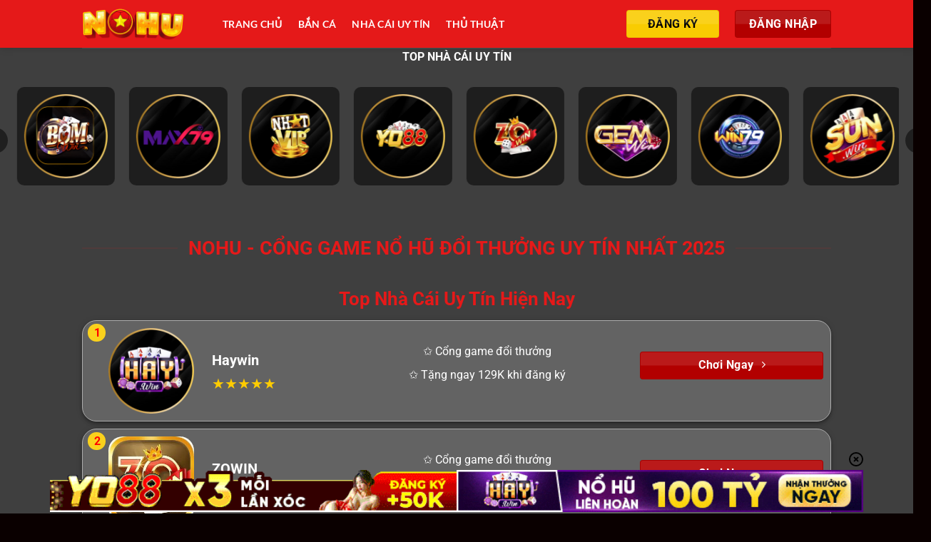

--- FILE ---
content_type: text/html; charset=UTF-8
request_url: https://lasvegasmariachifestival.com/
body_size: 22203
content:
<!DOCTYPE html>
<html lang="vi" prefix="og: https://ogp.me/ns#" class="loading-site no-js">
<head>
	<meta charset="UTF-8" />
	<link rel="profile" href="https://gmpg.org/xfn/11" />
	<link rel="pingback" href="https://lasvegasmariachifestival.com/xmlrpc.php" />

	<script>(function(html){html.className = html.className.replace(/\bno-js\b/,'js')})(document.documentElement);</script>
	<style>img:is([sizes="auto" i], [sizes^="auto," i]) { contain-intrinsic-size: 3000px 1500px }</style>
	<meta name="viewport" content="width=device-width, initial-scale=1" />
<!-- Tối ưu hóa công cụ tìm kiếm bởi Rank Math PRO - https://rankmath.com/ -->
<title>NOHU 🎖️ Trang Chủ Đăng Nhập | Chơi Game Nổ Hũ Uy Tín 2025</title>
<meta name="description" content="NOHU - Cổng game nổ hũ đổi thưởng uy tín 2025. Trải nghiệm hàng ngàn game slot hấp dẫn, nổ hũ cực lớn, rút tiền nhanh, an toàn và khuyến mãi siêu khủng!"/>
<meta name="robots" content="follow, index, max-snippet:-1, max-video-preview:-1, max-image-preview:large"/>
<link rel="canonical" href="https://lasvegasmariachifestival.com/" />
<meta property="og:locale" content="vi_VN" />
<meta property="og:type" content="website" />
<meta property="og:title" content="NOHU 🎖️ Trang Chủ Đăng Nhập | Chơi Game Nổ Hũ Uy Tín 2025" />
<meta property="og:description" content="NOHU - Cổng game nổ hũ đổi thưởng uy tín 2025. Trải nghiệm hàng ngàn game slot hấp dẫn, nổ hũ cực lớn, rút tiền nhanh, an toàn và khuyến mãi siêu khủng!" />
<meta property="og:url" content="https://lasvegasmariachifestival.com/" />
<meta property="og:site_name" content="Nổ Hũ" />
<meta property="og:updated_time" content="2025-10-11T12:01:04+07:00" />
<meta property="article:published_time" content="2024-12-08T11:34:47+07:00" />
<meta property="article:modified_time" content="2025-10-11T12:01:04+07:00" />
<meta name="twitter:card" content="summary_large_image" />
<meta name="twitter:title" content="NOHU 🎖️ Trang Chủ Đăng Nhập | Chơi Game Nổ Hũ Uy Tín 2025" />
<meta name="twitter:description" content="NOHU - Cổng game nổ hũ đổi thưởng uy tín 2025. Trải nghiệm hàng ngàn game slot hấp dẫn, nổ hũ cực lớn, rút tiền nhanh, an toàn và khuyến mãi siêu khủng!" />
<meta name="twitter:label1" content="Được viết bởi" />
<meta name="twitter:data1" content="seo" />
<meta name="twitter:label2" content="Thời gian để đọc" />
<meta name="twitter:data2" content="16 phút" />
<script type="application/ld+json" class="rank-math-schema-pro">{"@context":"https://schema.org","@graph":[{"@type":"Organization","@id":"https://lasvegasmariachifestival.com/#organization","name":"N\u1ed5 H\u0169","url":"https://lasvegasmariachifestival.com","logo":{"@type":"ImageObject","@id":"https://lasvegasmariachifestival.com/#logo","url":"https://lasvegasmariachifestival.com/wp-content/uploads/2024/12/logo.png","contentUrl":"https://lasvegasmariachifestival.com/wp-content/uploads/2024/12/logo.png","caption":"N\u1ed5 H\u0169","inLanguage":"vi","width":"290","height":"120"}},{"@type":"WebSite","@id":"https://lasvegasmariachifestival.com/#website","url":"https://lasvegasmariachifestival.com","name":"N\u1ed5 H\u0169","publisher":{"@id":"https://lasvegasmariachifestival.com/#organization"},"inLanguage":"vi","potentialAction":{"@type":"SearchAction","target":"https://lasvegasmariachifestival.com/?s={search_term_string}","query-input":"required name=search_term_string"}},{"@type":"ImageObject","@id":"https://lasvegasmariachifestival.com/wp-content/uploads/2024/12/logo.png","url":"https://lasvegasmariachifestival.com/wp-content/uploads/2024/12/logo.png","width":"290","height":"120","caption":"logo","inLanguage":"vi"},{"@type":"WebPage","@id":"https://lasvegasmariachifestival.com/#webpage","url":"https://lasvegasmariachifestival.com/","name":"NOHU \ud83c\udf96\ufe0f Trang Ch\u1ee7 \u0110\u0103ng Nh\u1eadp | Ch\u01a1i Game N\u1ed5 H\u0169 Uy T\u00edn 2025","datePublished":"2024-12-08T11:34:47+07:00","dateModified":"2025-10-11T12:01:04+07:00","about":{"@id":"https://lasvegasmariachifestival.com/#organization"},"isPartOf":{"@id":"https://lasvegasmariachifestival.com/#website"},"primaryImageOfPage":{"@id":"https://lasvegasmariachifestival.com/wp-content/uploads/2024/12/logo.png"},"inLanguage":"vi"},{"@type":"Person","@id":"https://lasvegasmariachifestival.com/author/seo/","name":"seo","url":"https://lasvegasmariachifestival.com/author/seo/","image":{"@type":"ImageObject","@id":"https://secure.gravatar.com/avatar/747e04108c584855bf525ad247206c68a4123688fbaf399a8617e74e10597814?s=96&amp;d=mm&amp;r=g","url":"https://secure.gravatar.com/avatar/747e04108c584855bf525ad247206c68a4123688fbaf399a8617e74e10597814?s=96&amp;d=mm&amp;r=g","caption":"seo","inLanguage":"vi"},"worksFor":{"@id":"https://lasvegasmariachifestival.com/#organization"}},{"@type":"Article","headline":"NOHU \ud83c\udf96\ufe0f Trang Ch\u1ee7 \u0110\u0103ng Nh\u1eadp | Ch\u01a1i Game N\u1ed5 H\u0169 Uy T\u00edn 2025","keywords":"nohu,n\u1ed5 h\u0169,no hu","datePublished":"2024-12-08T11:34:47+07:00","dateModified":"2025-10-11T12:01:04+07:00","author":{"@id":"https://lasvegasmariachifestival.com/author/seo/","name":"seo"},"publisher":{"@id":"https://lasvegasmariachifestival.com/#organization"},"description":"NOHU - C\u1ed5ng game n\u1ed5 h\u0169 \u0111\u1ed5i th\u01b0\u1edfng uy t\u00edn 2025. Tr\u1ea3i nghi\u1ec7m h\u00e0ng ng\u00e0n game slot h\u1ea5p d\u1eabn, n\u1ed5 h\u0169 c\u1ef1c l\u1edbn, r\u00fat ti\u1ec1n nhanh, an to\u00e0n v\u00e0 khuy\u1ebfn m\u00e3i si\u00eau kh\u1ee7ng!","name":"NOHU \ud83c\udf96\ufe0f Trang Ch\u1ee7 \u0110\u0103ng Nh\u1eadp | Ch\u01a1i Game N\u1ed5 H\u0169 Uy T\u00edn 2025","@id":"https://lasvegasmariachifestival.com/#richSnippet","isPartOf":{"@id":"https://lasvegasmariachifestival.com/#webpage"},"image":{"@id":"https://lasvegasmariachifestival.com/wp-content/uploads/2024/12/logo.png"},"inLanguage":"vi","mainEntityOfPage":{"@id":"https://lasvegasmariachifestival.com/#webpage"}}]}</script>
<!-- /Plugin SEO WordPress Rank Math -->

<link rel='prefetch' href='https://lasvegasmariachifestival.com/wp-content/themes/flatsome/assets/js/flatsome.js?ver=a0a7aee297766598a20e' />
<link rel='prefetch' href='https://lasvegasmariachifestival.com/wp-content/themes/flatsome/assets/js/chunk.slider.js?ver=3.18.7' />
<link rel='prefetch' href='https://lasvegasmariachifestival.com/wp-content/themes/flatsome/assets/js/chunk.popups.js?ver=3.18.7' />
<link rel='prefetch' href='https://lasvegasmariachifestival.com/wp-content/themes/flatsome/assets/js/chunk.tooltips.js?ver=3.18.7' />
<link rel='stylesheet' id='gwd-auth-css-css' href='https://lasvegasmariachifestival.com/wp-content/plugins/mlink-plugin/assets/css/auth.css' type='text/css' media='all' />
<link rel='stylesheet' id='cs-addon-css' href='https://lasvegasmariachifestival.com/wp-content/themes/flatsome-child/assets/css/addon.css' type='text/css' media='all' />
<link rel='stylesheet' id='flatsome-main-css' href='https://lasvegasmariachifestival.com/wp-content/themes/flatsome/assets/css/flatsome.css' type='text/css' media='all' />
<style id='flatsome-main-inline-css' type='text/css'>
@font-face {
				font-family: "fl-icons";
				font-display: block;
				src: url(https://lasvegasmariachifestival.com/wp-content/themes/flatsome/assets/css/icons/fl-icons.eot?v=3.18.7);
				src:
					url(https://lasvegasmariachifestival.com/wp-content/themes/flatsome/assets/css/icons/fl-icons.eot#iefix?v=3.18.7) format("embedded-opentype"),
					url(https://lasvegasmariachifestival.com/wp-content/themes/flatsome/assets/css/icons/fl-icons.woff2?v=3.18.7) format("woff2"),
					url(https://lasvegasmariachifestival.com/wp-content/themes/flatsome/assets/css/icons/fl-icons.ttf?v=3.18.7) format("truetype"),
					url(https://lasvegasmariachifestival.com/wp-content/themes/flatsome/assets/css/icons/fl-icons.woff?v=3.18.7) format("woff"),
					url(https://lasvegasmariachifestival.com/wp-content/themes/flatsome/assets/css/icons/fl-icons.svg?v=3.18.7#fl-icons) format("svg");
			}
</style>
<link rel='stylesheet' id='gwd-banner-style-css' href='https://lasvegasmariachifestival.com/wp-content/plugins/gwd-banner-image-dynamic/css/gwd-banner-image-style.css' type='text/css' media='all' />
<link rel='stylesheet' id='swiper-css-css' href='https://lasvegasmariachifestival.com/wp-content/plugins/gwd-banner-image-dynamic/css/swiper-bundle.min.css' type='text/css' media='all' />
<link rel='stylesheet' id='gwd-slider-css-css' href='https://lasvegasmariachifestival.com/wp-content/plugins/gwd-banner-image-dynamic/css/slider.css' type='text/css' media='all' />
<script type="text/javascript" src="https://lasvegasmariachifestival.com/wp-includes/js/jquery/jquery.min.js" id="jquery-core-js"></script>
<link rel="https://api.w.org/" href="https://lasvegasmariachifestival.com/wp-json/" /><link rel="alternate" title="JSON" type="application/json" href="https://lasvegasmariachifestival.com/wp-json/wp/v2/pages/22" /><link rel="alternate" title="oNhúng (JSON)" type="application/json+oembed" href="https://lasvegasmariachifestival.com/wp-json/oembed/1.0/embed?url=https%3A%2F%2Flasvegasmariachifestival.com%2F" />
<link rel="alternate" title="oNhúng (XML)" type="text/xml+oembed" href="https://lasvegasmariachifestival.com/wp-json/oembed/1.0/embed?url=https%3A%2F%2Flasvegasmariachifestival.com%2F&#038;format=xml" />
<meta name="generator" content="Site Kit by Google 1.161.0" /><script src="//s1.what-on.com/widget/service.js?key=aqUWgK" async="async"></script><style>.bg{opacity: 0; transition: opacity 1s; -webkit-transition: opacity 1s;} .bg-loaded{opacity: 1;}</style><meta name="google-site-verification" content="L_3mGWxUtTj7Nf0mCVqXmkTMqtyaenGClR8QIc7sJmU"><link rel="icon" href="https://lasvegasmariachifestival.com/wp-content/uploads/2024/12/cropped-fav-nohu90-32x32.png" sizes="32x32" />
<link rel="icon" href="https://lasvegasmariachifestival.com/wp-content/uploads/2024/12/cropped-fav-nohu90-192x192.png" sizes="192x192" />
<link rel="apple-touch-icon" href="https://lasvegasmariachifestival.com/wp-content/uploads/2024/12/cropped-fav-nohu90-180x180.png" />
<meta name="msapplication-TileImage" content="https://lasvegasmariachifestival.com/wp-content/uploads/2024/12/cropped-fav-nohu90-270x270.png" />
<style id="custom-css" type="text/css">:root {--primary-color: #446084;--fs-color-primary: #446084;--fs-color-secondary: #d26e4b;--fs-color-success: #7a9c59;--fs-color-alert: #b20000;--fs-experimental-link-color: #e51919;--fs-experimental-link-color-hover: #111;}.tooltipster-base {--tooltip-color: #fff;--tooltip-bg-color: #000;}.off-canvas-right .mfp-content, .off-canvas-left .mfp-content {--drawer-width: 300px;}.sticky-add-to-cart--active, #wrapper,#main,#main.dark{background-color: #3f3f3f}.header-main{height: 67px}#logo img{max-height: 67px}#logo{width:167px;}#logo img{padding:4px 0;}.header-top{min-height: 30px}.transparent .header-main{height: 90px}.transparent #logo img{max-height: 90px}.has-transparent + .page-title:first-of-type,.has-transparent + #main > .page-title,.has-transparent + #main > div > .page-title,.has-transparent + #main .page-header-wrapper:first-of-type .page-title{padding-top: 140px;}.header.show-on-scroll,.stuck .header-main{height:70px!important}.stuck #logo img{max-height: 70px!important}.header-bg-color {background-color: #e51919}.header-bottom {background-color: #f1f1f1}.header-main .nav > li > a{line-height: 16px }@media (max-width: 549px) {.header-main{height: 70px}#logo img{max-height: 70px}}body{color: #ffffff}h1,h2,h3,h4,h5,h6,.heading-font{color: #e51919;}body{font-size: 100%;}@media screen and (max-width: 549px){body{font-size: 100%;}}body{font-family: Roboto, sans-serif;}body {font-weight: 400;font-style: normal;}.nav > li > a {font-family: Lato, sans-serif;}.mobile-sidebar-levels-2 .nav > li > ul > li > a {font-family: Lato, sans-serif;}.nav > li > a,.mobile-sidebar-levels-2 .nav > li > ul > li > a {font-weight: 700;font-style: normal;}h1,h2,h3,h4,h5,h6,.heading-font, .off-canvas-center .nav-sidebar.nav-vertical > li > a{font-family: Roboto, sans-serif;}h1,h2,h3,h4,h5,h6,.heading-font,.banner h1,.banner h2 {font-weight: 700;font-style: normal;}.alt-font{font-family: "Dancing Script", sans-serif;}.alt-font {font-weight: 400!important;font-style: normal!important;}.header:not(.transparent) .header-nav-main.nav > li > a {color: #ffffff;}.footer-1{background-color: #000000}.footer-2{background-color: #000000}.absolute-footer, html{background-color: #0a0000}.nav-vertical-fly-out > li + li {border-top-width: 1px; border-top-style: solid;}.label-new.menu-item > a:after{content:"Mới";}.label-hot.menu-item > a:after{content:"Thịnh hành";}.label-sale.menu-item > a:after{content:"Giảm giá";}.label-popular.menu-item > a:after{content:"Phổ biến";}</style>		<style type="text/css" id="wp-custom-css">
			.bg-row {
    background-color: white;
    padding: 20px;
    border: 1px solid #f5f5f5;
}
.nc {
    border: 1px solid #adadad;
    padding: 10px;
    background: #282828;
    box-shadow: 0 4px 5px 0 rgb(0 0 0 / 14%), 0 1px 10px 0 rgb(0 0 0 / 12%), 0 2px 4px -1px rgb(0 0 0 / 30%);
	margin-bottom: 10px;
}
span.brand-name {
    color: white;
    font-weight: 700;
}
.top {
    position: absolute;
    top: -14px;
    left: -11px;
    width: 25px;
    height: 25px;
    background: #b20000;
    color: white;
    border-radius: 0 0 7px 0;
    padding-left: 2px;
    font-weight: 600;
}
.img1 img {
    border-radius: 20px;
}
span.brand-name {
    color: white;
    font-weight: 700;
    font-size: 20px;
}
.pv-card__rating {
    margin-top: -15px;
}
a.button.secondary.is-gloss.lowercase.expand.but2 {
    background-color: #e5b100;
    color: black;
    border-radius: 4px;
	    margin-top: 10px;
}
a.button.alert.is-gloss.lowercase.expand.but1 {
    border-radius: 4px;
}
.Stars::before {
    content: '★★★★★';
    letter-spacing: 0px;
    background: linear-gradient(90deg, #fc0 var(--percent), #ccc var(--percent));
    -webkit-background-clip: text;
    -webkit-text-fill-color: transparent;
}
.Stars {
    --percent: calc(var(--rating) / 100* 100%);
    display: inline-block;
    font-size: 20px;
    font-family: Times;
    line-height: 1;
}
a.ux-menu-link__link.flex {
    color: white;
    display: list-item;
    margin-left: 20px;
}
.footer ul li {
    list-style: disc;
}
h1.page-title.is-large.uppercase {
    text-align: justify;
    margin-top: -25px;
}
i.icon-menu {
    color: white;
}i.icon-search {
    color: white;
}
.mfp-content {
    background-color: white !important;
}
ul.nav.nav-sidebar.nav-vertical.nav-uppercase li a {
    color: black;
    font-weight: 600;
    font-size: 15px;
}
.header-bottom {
    background-color: white;
    padding: 5px;
}
.rounded-t-2xl {
    border-top-left-radius: 1rem;
    border-top-right-radius: 1rem;
}
.object-cover {
    -o-object-fit: cover;
    object-fit: cover;
}
.md\:text-sm {
        font-size: .875rem;
        line-height: 1.25rem;
    }
.text-none-select {
    color: #80848f;
    font-size: .75rem;
    line-height: 1rem;
    font-weight: 500;
}
.self-stretch.h-auto.min-h-10.flex-col.justify-center.items-center.gap-1\.5.flex.mx-2\.5.my-1\.5.md\:my-2\.5 {
    display: block;
}
.self-stretch.h-auto.min-h-10.flex-col.justify-center.items-center.gap-1\.5.flex.mx-2\.5.my-1\.5.md\:my-2\.5 {
    background: linear-gradient(90deg, #393939, #1e1e1e);
    padding: 7px;
    border-bottom-left-radius: 1rem;
    border-bottom-right-radius: 1rem;
}
li.html.header-button-1 a {
    background-color: #f9cc02;
    color: black;
    width: 130px;
}
.nc {
    border: 1px solid #adadad;
    padding: 10px;
    background: #636363;
    box-shadow: 0 4px 5px 0 rgb(0 0 0 / 14%), 0 1px 10px 0 rgb(0 0 0 / 12%), 0 2px 4px -1px rgb(0 0 0 / 30%);
    margin-bottom: 10px;
    border-radius: 20px;
}
.top {
    position: absolute;
    top: -6px;
    left: -3px;
    width: 25px;
    height: 25px;
    background: #fad11c;
    color: red;
    border-radius: 16px;
    padding-left: 2px;
    font-weight: 600;
}		</style>
		<style id="kirki-inline-styles">/* cyrillic-ext */
@font-face {
  font-family: 'Roboto';
  font-style: normal;
  font-weight: 400;
  font-stretch: 100%;
  font-display: swap;
  src: url(https://lasvegasmariachifestival.com/wp-content/fonts/roboto/KFO7CnqEu92Fr1ME7kSn66aGLdTylUAMa3GUBGEe.woff2) format('woff2');
  unicode-range: U+0460-052F, U+1C80-1C8A, U+20B4, U+2DE0-2DFF, U+A640-A69F, U+FE2E-FE2F;
}
/* cyrillic */
@font-face {
  font-family: 'Roboto';
  font-style: normal;
  font-weight: 400;
  font-stretch: 100%;
  font-display: swap;
  src: url(https://lasvegasmariachifestival.com/wp-content/fonts/roboto/KFO7CnqEu92Fr1ME7kSn66aGLdTylUAMa3iUBGEe.woff2) format('woff2');
  unicode-range: U+0301, U+0400-045F, U+0490-0491, U+04B0-04B1, U+2116;
}
/* greek-ext */
@font-face {
  font-family: 'Roboto';
  font-style: normal;
  font-weight: 400;
  font-stretch: 100%;
  font-display: swap;
  src: url(https://lasvegasmariachifestival.com/wp-content/fonts/roboto/KFO7CnqEu92Fr1ME7kSn66aGLdTylUAMa3CUBGEe.woff2) format('woff2');
  unicode-range: U+1F00-1FFF;
}
/* greek */
@font-face {
  font-family: 'Roboto';
  font-style: normal;
  font-weight: 400;
  font-stretch: 100%;
  font-display: swap;
  src: url(https://lasvegasmariachifestival.com/wp-content/fonts/roboto/KFO7CnqEu92Fr1ME7kSn66aGLdTylUAMa3-UBGEe.woff2) format('woff2');
  unicode-range: U+0370-0377, U+037A-037F, U+0384-038A, U+038C, U+038E-03A1, U+03A3-03FF;
}
/* math */
@font-face {
  font-family: 'Roboto';
  font-style: normal;
  font-weight: 400;
  font-stretch: 100%;
  font-display: swap;
  src: url(https://lasvegasmariachifestival.com/wp-content/fonts/roboto/KFO7CnqEu92Fr1ME7kSn66aGLdTylUAMawCUBGEe.woff2) format('woff2');
  unicode-range: U+0302-0303, U+0305, U+0307-0308, U+0310, U+0312, U+0315, U+031A, U+0326-0327, U+032C, U+032F-0330, U+0332-0333, U+0338, U+033A, U+0346, U+034D, U+0391-03A1, U+03A3-03A9, U+03B1-03C9, U+03D1, U+03D5-03D6, U+03F0-03F1, U+03F4-03F5, U+2016-2017, U+2034-2038, U+203C, U+2040, U+2043, U+2047, U+2050, U+2057, U+205F, U+2070-2071, U+2074-208E, U+2090-209C, U+20D0-20DC, U+20E1, U+20E5-20EF, U+2100-2112, U+2114-2115, U+2117-2121, U+2123-214F, U+2190, U+2192, U+2194-21AE, U+21B0-21E5, U+21F1-21F2, U+21F4-2211, U+2213-2214, U+2216-22FF, U+2308-230B, U+2310, U+2319, U+231C-2321, U+2336-237A, U+237C, U+2395, U+239B-23B7, U+23D0, U+23DC-23E1, U+2474-2475, U+25AF, U+25B3, U+25B7, U+25BD, U+25C1, U+25CA, U+25CC, U+25FB, U+266D-266F, U+27C0-27FF, U+2900-2AFF, U+2B0E-2B11, U+2B30-2B4C, U+2BFE, U+3030, U+FF5B, U+FF5D, U+1D400-1D7FF, U+1EE00-1EEFF;
}
/* symbols */
@font-face {
  font-family: 'Roboto';
  font-style: normal;
  font-weight: 400;
  font-stretch: 100%;
  font-display: swap;
  src: url(https://lasvegasmariachifestival.com/wp-content/fonts/roboto/KFO7CnqEu92Fr1ME7kSn66aGLdTylUAMaxKUBGEe.woff2) format('woff2');
  unicode-range: U+0001-000C, U+000E-001F, U+007F-009F, U+20DD-20E0, U+20E2-20E4, U+2150-218F, U+2190, U+2192, U+2194-2199, U+21AF, U+21E6-21F0, U+21F3, U+2218-2219, U+2299, U+22C4-22C6, U+2300-243F, U+2440-244A, U+2460-24FF, U+25A0-27BF, U+2800-28FF, U+2921-2922, U+2981, U+29BF, U+29EB, U+2B00-2BFF, U+4DC0-4DFF, U+FFF9-FFFB, U+10140-1018E, U+10190-1019C, U+101A0, U+101D0-101FD, U+102E0-102FB, U+10E60-10E7E, U+1D2C0-1D2D3, U+1D2E0-1D37F, U+1F000-1F0FF, U+1F100-1F1AD, U+1F1E6-1F1FF, U+1F30D-1F30F, U+1F315, U+1F31C, U+1F31E, U+1F320-1F32C, U+1F336, U+1F378, U+1F37D, U+1F382, U+1F393-1F39F, U+1F3A7-1F3A8, U+1F3AC-1F3AF, U+1F3C2, U+1F3C4-1F3C6, U+1F3CA-1F3CE, U+1F3D4-1F3E0, U+1F3ED, U+1F3F1-1F3F3, U+1F3F5-1F3F7, U+1F408, U+1F415, U+1F41F, U+1F426, U+1F43F, U+1F441-1F442, U+1F444, U+1F446-1F449, U+1F44C-1F44E, U+1F453, U+1F46A, U+1F47D, U+1F4A3, U+1F4B0, U+1F4B3, U+1F4B9, U+1F4BB, U+1F4BF, U+1F4C8-1F4CB, U+1F4D6, U+1F4DA, U+1F4DF, U+1F4E3-1F4E6, U+1F4EA-1F4ED, U+1F4F7, U+1F4F9-1F4FB, U+1F4FD-1F4FE, U+1F503, U+1F507-1F50B, U+1F50D, U+1F512-1F513, U+1F53E-1F54A, U+1F54F-1F5FA, U+1F610, U+1F650-1F67F, U+1F687, U+1F68D, U+1F691, U+1F694, U+1F698, U+1F6AD, U+1F6B2, U+1F6B9-1F6BA, U+1F6BC, U+1F6C6-1F6CF, U+1F6D3-1F6D7, U+1F6E0-1F6EA, U+1F6F0-1F6F3, U+1F6F7-1F6FC, U+1F700-1F7FF, U+1F800-1F80B, U+1F810-1F847, U+1F850-1F859, U+1F860-1F887, U+1F890-1F8AD, U+1F8B0-1F8BB, U+1F8C0-1F8C1, U+1F900-1F90B, U+1F93B, U+1F946, U+1F984, U+1F996, U+1F9E9, U+1FA00-1FA6F, U+1FA70-1FA7C, U+1FA80-1FA89, U+1FA8F-1FAC6, U+1FACE-1FADC, U+1FADF-1FAE9, U+1FAF0-1FAF8, U+1FB00-1FBFF;
}
/* vietnamese */
@font-face {
  font-family: 'Roboto';
  font-style: normal;
  font-weight: 400;
  font-stretch: 100%;
  font-display: swap;
  src: url(https://lasvegasmariachifestival.com/wp-content/fonts/roboto/KFO7CnqEu92Fr1ME7kSn66aGLdTylUAMa3OUBGEe.woff2) format('woff2');
  unicode-range: U+0102-0103, U+0110-0111, U+0128-0129, U+0168-0169, U+01A0-01A1, U+01AF-01B0, U+0300-0301, U+0303-0304, U+0308-0309, U+0323, U+0329, U+1EA0-1EF9, U+20AB;
}
/* latin-ext */
@font-face {
  font-family: 'Roboto';
  font-style: normal;
  font-weight: 400;
  font-stretch: 100%;
  font-display: swap;
  src: url(https://lasvegasmariachifestival.com/wp-content/fonts/roboto/KFO7CnqEu92Fr1ME7kSn66aGLdTylUAMa3KUBGEe.woff2) format('woff2');
  unicode-range: U+0100-02BA, U+02BD-02C5, U+02C7-02CC, U+02CE-02D7, U+02DD-02FF, U+0304, U+0308, U+0329, U+1D00-1DBF, U+1E00-1E9F, U+1EF2-1EFF, U+2020, U+20A0-20AB, U+20AD-20C0, U+2113, U+2C60-2C7F, U+A720-A7FF;
}
/* latin */
@font-face {
  font-family: 'Roboto';
  font-style: normal;
  font-weight: 400;
  font-stretch: 100%;
  font-display: swap;
  src: url(https://lasvegasmariachifestival.com/wp-content/fonts/roboto/KFO7CnqEu92Fr1ME7kSn66aGLdTylUAMa3yUBA.woff2) format('woff2');
  unicode-range: U+0000-00FF, U+0131, U+0152-0153, U+02BB-02BC, U+02C6, U+02DA, U+02DC, U+0304, U+0308, U+0329, U+2000-206F, U+20AC, U+2122, U+2191, U+2193, U+2212, U+2215, U+FEFF, U+FFFD;
}
/* cyrillic-ext */
@font-face {
  font-family: 'Roboto';
  font-style: normal;
  font-weight: 700;
  font-stretch: 100%;
  font-display: swap;
  src: url(https://lasvegasmariachifestival.com/wp-content/fonts/roboto/KFO7CnqEu92Fr1ME7kSn66aGLdTylUAMa3GUBGEe.woff2) format('woff2');
  unicode-range: U+0460-052F, U+1C80-1C8A, U+20B4, U+2DE0-2DFF, U+A640-A69F, U+FE2E-FE2F;
}
/* cyrillic */
@font-face {
  font-family: 'Roboto';
  font-style: normal;
  font-weight: 700;
  font-stretch: 100%;
  font-display: swap;
  src: url(https://lasvegasmariachifestival.com/wp-content/fonts/roboto/KFO7CnqEu92Fr1ME7kSn66aGLdTylUAMa3iUBGEe.woff2) format('woff2');
  unicode-range: U+0301, U+0400-045F, U+0490-0491, U+04B0-04B1, U+2116;
}
/* greek-ext */
@font-face {
  font-family: 'Roboto';
  font-style: normal;
  font-weight: 700;
  font-stretch: 100%;
  font-display: swap;
  src: url(https://lasvegasmariachifestival.com/wp-content/fonts/roboto/KFO7CnqEu92Fr1ME7kSn66aGLdTylUAMa3CUBGEe.woff2) format('woff2');
  unicode-range: U+1F00-1FFF;
}
/* greek */
@font-face {
  font-family: 'Roboto';
  font-style: normal;
  font-weight: 700;
  font-stretch: 100%;
  font-display: swap;
  src: url(https://lasvegasmariachifestival.com/wp-content/fonts/roboto/KFO7CnqEu92Fr1ME7kSn66aGLdTylUAMa3-UBGEe.woff2) format('woff2');
  unicode-range: U+0370-0377, U+037A-037F, U+0384-038A, U+038C, U+038E-03A1, U+03A3-03FF;
}
/* math */
@font-face {
  font-family: 'Roboto';
  font-style: normal;
  font-weight: 700;
  font-stretch: 100%;
  font-display: swap;
  src: url(https://lasvegasmariachifestival.com/wp-content/fonts/roboto/KFO7CnqEu92Fr1ME7kSn66aGLdTylUAMawCUBGEe.woff2) format('woff2');
  unicode-range: U+0302-0303, U+0305, U+0307-0308, U+0310, U+0312, U+0315, U+031A, U+0326-0327, U+032C, U+032F-0330, U+0332-0333, U+0338, U+033A, U+0346, U+034D, U+0391-03A1, U+03A3-03A9, U+03B1-03C9, U+03D1, U+03D5-03D6, U+03F0-03F1, U+03F4-03F5, U+2016-2017, U+2034-2038, U+203C, U+2040, U+2043, U+2047, U+2050, U+2057, U+205F, U+2070-2071, U+2074-208E, U+2090-209C, U+20D0-20DC, U+20E1, U+20E5-20EF, U+2100-2112, U+2114-2115, U+2117-2121, U+2123-214F, U+2190, U+2192, U+2194-21AE, U+21B0-21E5, U+21F1-21F2, U+21F4-2211, U+2213-2214, U+2216-22FF, U+2308-230B, U+2310, U+2319, U+231C-2321, U+2336-237A, U+237C, U+2395, U+239B-23B7, U+23D0, U+23DC-23E1, U+2474-2475, U+25AF, U+25B3, U+25B7, U+25BD, U+25C1, U+25CA, U+25CC, U+25FB, U+266D-266F, U+27C0-27FF, U+2900-2AFF, U+2B0E-2B11, U+2B30-2B4C, U+2BFE, U+3030, U+FF5B, U+FF5D, U+1D400-1D7FF, U+1EE00-1EEFF;
}
/* symbols */
@font-face {
  font-family: 'Roboto';
  font-style: normal;
  font-weight: 700;
  font-stretch: 100%;
  font-display: swap;
  src: url(https://lasvegasmariachifestival.com/wp-content/fonts/roboto/KFO7CnqEu92Fr1ME7kSn66aGLdTylUAMaxKUBGEe.woff2) format('woff2');
  unicode-range: U+0001-000C, U+000E-001F, U+007F-009F, U+20DD-20E0, U+20E2-20E4, U+2150-218F, U+2190, U+2192, U+2194-2199, U+21AF, U+21E6-21F0, U+21F3, U+2218-2219, U+2299, U+22C4-22C6, U+2300-243F, U+2440-244A, U+2460-24FF, U+25A0-27BF, U+2800-28FF, U+2921-2922, U+2981, U+29BF, U+29EB, U+2B00-2BFF, U+4DC0-4DFF, U+FFF9-FFFB, U+10140-1018E, U+10190-1019C, U+101A0, U+101D0-101FD, U+102E0-102FB, U+10E60-10E7E, U+1D2C0-1D2D3, U+1D2E0-1D37F, U+1F000-1F0FF, U+1F100-1F1AD, U+1F1E6-1F1FF, U+1F30D-1F30F, U+1F315, U+1F31C, U+1F31E, U+1F320-1F32C, U+1F336, U+1F378, U+1F37D, U+1F382, U+1F393-1F39F, U+1F3A7-1F3A8, U+1F3AC-1F3AF, U+1F3C2, U+1F3C4-1F3C6, U+1F3CA-1F3CE, U+1F3D4-1F3E0, U+1F3ED, U+1F3F1-1F3F3, U+1F3F5-1F3F7, U+1F408, U+1F415, U+1F41F, U+1F426, U+1F43F, U+1F441-1F442, U+1F444, U+1F446-1F449, U+1F44C-1F44E, U+1F453, U+1F46A, U+1F47D, U+1F4A3, U+1F4B0, U+1F4B3, U+1F4B9, U+1F4BB, U+1F4BF, U+1F4C8-1F4CB, U+1F4D6, U+1F4DA, U+1F4DF, U+1F4E3-1F4E6, U+1F4EA-1F4ED, U+1F4F7, U+1F4F9-1F4FB, U+1F4FD-1F4FE, U+1F503, U+1F507-1F50B, U+1F50D, U+1F512-1F513, U+1F53E-1F54A, U+1F54F-1F5FA, U+1F610, U+1F650-1F67F, U+1F687, U+1F68D, U+1F691, U+1F694, U+1F698, U+1F6AD, U+1F6B2, U+1F6B9-1F6BA, U+1F6BC, U+1F6C6-1F6CF, U+1F6D3-1F6D7, U+1F6E0-1F6EA, U+1F6F0-1F6F3, U+1F6F7-1F6FC, U+1F700-1F7FF, U+1F800-1F80B, U+1F810-1F847, U+1F850-1F859, U+1F860-1F887, U+1F890-1F8AD, U+1F8B0-1F8BB, U+1F8C0-1F8C1, U+1F900-1F90B, U+1F93B, U+1F946, U+1F984, U+1F996, U+1F9E9, U+1FA00-1FA6F, U+1FA70-1FA7C, U+1FA80-1FA89, U+1FA8F-1FAC6, U+1FACE-1FADC, U+1FADF-1FAE9, U+1FAF0-1FAF8, U+1FB00-1FBFF;
}
/* vietnamese */
@font-face {
  font-family: 'Roboto';
  font-style: normal;
  font-weight: 700;
  font-stretch: 100%;
  font-display: swap;
  src: url(https://lasvegasmariachifestival.com/wp-content/fonts/roboto/KFO7CnqEu92Fr1ME7kSn66aGLdTylUAMa3OUBGEe.woff2) format('woff2');
  unicode-range: U+0102-0103, U+0110-0111, U+0128-0129, U+0168-0169, U+01A0-01A1, U+01AF-01B0, U+0300-0301, U+0303-0304, U+0308-0309, U+0323, U+0329, U+1EA0-1EF9, U+20AB;
}
/* latin-ext */
@font-face {
  font-family: 'Roboto';
  font-style: normal;
  font-weight: 700;
  font-stretch: 100%;
  font-display: swap;
  src: url(https://lasvegasmariachifestival.com/wp-content/fonts/roboto/KFO7CnqEu92Fr1ME7kSn66aGLdTylUAMa3KUBGEe.woff2) format('woff2');
  unicode-range: U+0100-02BA, U+02BD-02C5, U+02C7-02CC, U+02CE-02D7, U+02DD-02FF, U+0304, U+0308, U+0329, U+1D00-1DBF, U+1E00-1E9F, U+1EF2-1EFF, U+2020, U+20A0-20AB, U+20AD-20C0, U+2113, U+2C60-2C7F, U+A720-A7FF;
}
/* latin */
@font-face {
  font-family: 'Roboto';
  font-style: normal;
  font-weight: 700;
  font-stretch: 100%;
  font-display: swap;
  src: url(https://lasvegasmariachifestival.com/wp-content/fonts/roboto/KFO7CnqEu92Fr1ME7kSn66aGLdTylUAMa3yUBA.woff2) format('woff2');
  unicode-range: U+0000-00FF, U+0131, U+0152-0153, U+02BB-02BC, U+02C6, U+02DA, U+02DC, U+0304, U+0308, U+0329, U+2000-206F, U+20AC, U+2122, U+2191, U+2193, U+2212, U+2215, U+FEFF, U+FFFD;
}/* latin-ext */
@font-face {
  font-family: 'Lato';
  font-style: normal;
  font-weight: 700;
  font-display: swap;
  src: url(https://lasvegasmariachifestival.com/wp-content/fonts/lato/S6u9w4BMUTPHh6UVSwaPGR_p.woff2) format('woff2');
  unicode-range: U+0100-02BA, U+02BD-02C5, U+02C7-02CC, U+02CE-02D7, U+02DD-02FF, U+0304, U+0308, U+0329, U+1D00-1DBF, U+1E00-1E9F, U+1EF2-1EFF, U+2020, U+20A0-20AB, U+20AD-20C0, U+2113, U+2C60-2C7F, U+A720-A7FF;
}
/* latin */
@font-face {
  font-family: 'Lato';
  font-style: normal;
  font-weight: 700;
  font-display: swap;
  src: url(https://lasvegasmariachifestival.com/wp-content/fonts/lato/S6u9w4BMUTPHh6UVSwiPGQ.woff2) format('woff2');
  unicode-range: U+0000-00FF, U+0131, U+0152-0153, U+02BB-02BC, U+02C6, U+02DA, U+02DC, U+0304, U+0308, U+0329, U+2000-206F, U+20AC, U+2122, U+2191, U+2193, U+2212, U+2215, U+FEFF, U+FFFD;
}/* vietnamese */
@font-face {
  font-family: 'Dancing Script';
  font-style: normal;
  font-weight: 400;
  font-display: swap;
  src: url(https://lasvegasmariachifestival.com/wp-content/fonts/dancing-script/If2cXTr6YS-zF4S-kcSWSVi_sxjsohD9F50Ruu7BMSo3Rep8ltA.woff2) format('woff2');
  unicode-range: U+0102-0103, U+0110-0111, U+0128-0129, U+0168-0169, U+01A0-01A1, U+01AF-01B0, U+0300-0301, U+0303-0304, U+0308-0309, U+0323, U+0329, U+1EA0-1EF9, U+20AB;
}
/* latin-ext */
@font-face {
  font-family: 'Dancing Script';
  font-style: normal;
  font-weight: 400;
  font-display: swap;
  src: url(https://lasvegasmariachifestival.com/wp-content/fonts/dancing-script/If2cXTr6YS-zF4S-kcSWSVi_sxjsohD9F50Ruu7BMSo3ROp8ltA.woff2) format('woff2');
  unicode-range: U+0100-02BA, U+02BD-02C5, U+02C7-02CC, U+02CE-02D7, U+02DD-02FF, U+0304, U+0308, U+0329, U+1D00-1DBF, U+1E00-1E9F, U+1EF2-1EFF, U+2020, U+20A0-20AB, U+20AD-20C0, U+2113, U+2C60-2C7F, U+A720-A7FF;
}
/* latin */
@font-face {
  font-family: 'Dancing Script';
  font-style: normal;
  font-weight: 400;
  font-display: swap;
  src: url(https://lasvegasmariachifestival.com/wp-content/fonts/dancing-script/If2cXTr6YS-zF4S-kcSWSVi_sxjsohD9F50Ruu7BMSo3Sup8.woff2) format('woff2');
  unicode-range: U+0000-00FF, U+0131, U+0152-0153, U+02BB-02BC, U+02C6, U+02DA, U+02DC, U+0304, U+0308, U+0329, U+2000-206F, U+20AC, U+2122, U+2191, U+2193, U+2212, U+2215, U+FEFF, U+FFFD;
}</style></head>

<body class="home wp-singular page-template page-template-page-blank page-template-page-blank-php page page-id-22 wp-theme-flatsome wp-child-theme-flatsome-child header-shadow lightbox nav-dropdown-has-arrow nav-dropdown-has-shadow nav-dropdown-has-border">


<a class="skip-link screen-reader-text" href="#main">Chuyển đến nội dung</a>

<div id="wrapper">

	
	<header id="header" class="header has-sticky sticky-jump">
		<div class="header-wrapper">
			<div id="masthead" class="header-main ">
      <div class="header-inner flex-row container logo-left medium-logo-center" role="navigation">

          <!-- Logo -->
          <div id="logo" class="flex-col logo">
            
<!-- Header logo -->
<a href="https://lasvegasmariachifestival.com/" title="NOHU 🎖️ Trang Chủ Đăng Nhập | Chơi Game Nổ Hũ Uy Tín 2025 - NOHU 🎖️ Trang chủ chính thức &#8211; Đăng nhập ngay để trải nghiệm thế giới game nổ hũ uy tín, hấp dẫn nhất 2025!" rel="home">
		<img width="290" height="120" src="https://lasvegasmariachifestival.com/wp-content/uploads/2024/12/logo.png" class="header_logo header-logo" alt="NOHU 🎖️ Trang Chủ Đăng Nhập | Chơi Game Nổ Hũ Uy Tín 2025"/><img  width="290" height="120" src="https://lasvegasmariachifestival.com/wp-content/uploads/2024/12/logo.png" class="header-logo-dark" alt="NOHU 🎖️ Trang Chủ Đăng Nhập | Chơi Game Nổ Hũ Uy Tín 2025"/></a>
          </div>

          <!-- Mobile Left Elements -->
          <div class="flex-col show-for-medium flex-left">
            <ul class="mobile-nav nav nav-left ">
              <li class="nav-icon has-icon">
  		<a href="#" data-open="#main-menu" data-pos="left" data-bg="main-menu-overlay" data-color="" class="is-small" aria-label="Menu" aria-controls="main-menu" aria-expanded="false">

		  <i class="icon-menu" ></i>
		  		</a>
	</li>
            </ul>
          </div>

          <!-- Left Elements -->
          <div class="flex-col hide-for-medium flex-left
            flex-grow">
            <ul class="header-nav header-nav-main nav nav-left  nav-size-medium nav-spacing-large nav-uppercase" >
              <li id="menu-item-94" class="menu-item menu-item-type-post_type menu-item-object-page menu-item-home current-menu-item page_item page-item-22 current_page_item menu-item-94 active menu-item-design-default"><a href="https://lasvegasmariachifestival.com/" aria-current="page" class="nav-top-link">Trang Chủ</a></li>
<li id="menu-item-1067" class="menu-item menu-item-type-taxonomy menu-item-object-category menu-item-1067 menu-item-design-default"><a href="https://lasvegasmariachifestival.com/ban-ca-doi-thuong/" class="nav-top-link">Bắn Cá</a></li>
<li id="menu-item-1068" class="menu-item menu-item-type-taxonomy menu-item-object-category menu-item-1068 menu-item-design-default"><a href="https://lasvegasmariachifestival.com/nha-cai-uy-tin/" class="nav-top-link">Nhà Cái Uy Tín</a></li>
<li id="menu-item-1069" class="menu-item menu-item-type-taxonomy menu-item-object-category menu-item-1069 menu-item-design-default"><a href="https://lasvegasmariachifestival.com/thu-thuat-no-hu/" class="nav-top-link">Thủ Thuật</a></li>
            </ul>
          </div>

          <!-- Right Elements -->
          <div class="flex-col hide-for-medium flex-right">
            <ul class="header-nav header-nav-main nav nav-right  nav-size-medium nav-spacing-large nav-uppercase">
              <li class="html header-button-1">
	<div class="header-button">
		<a href="/mlink/?branchseo=nohu-le" target="_blank" class="button alert is-gloss is-large" rel="nofollow noopener"  style="border-radius:4px;">
    <span>Đăng Ký</span>
  </a>
	</div>
</li>
<li class="html header-button-2">
	<div class="header-button">
		<a href="/mlink/?branchseo=nohu-le" target="_blank" class="button alert is-gloss is-large" rel="nofollow noopener"  style="border-radius:4px;">
    <span>Đăng Nhập</span>
  </a>
	</div>
</li>
            </ul>
          </div>

          <!-- Mobile Right Elements -->
          <div class="flex-col show-for-medium flex-right">
            <ul class="mobile-nav nav nav-right ">
              <li class="header-search header-search-dropdown has-icon has-dropdown menu-item-has-children">
		<a href="#" aria-label="Search" class="is-small"><i class="icon-search" ></i></a>
		<ul class="nav-dropdown nav-dropdown-default">
	 	<li class="header-search-form search-form html relative has-icon">
	<div class="header-search-form-wrapper">
		<div class="searchform-wrapper ux-search-box relative is-normal"><form method="get" class="searchform" action="https://lasvegasmariachifestival.com/" role="search">
		<div class="flex-row relative">
			<div class="flex-col flex-grow">
	   	   <input type="search" class="search-field mb-0" name="s" value="" id="s" placeholder="Search&hellip;" />
			</div>
			<div class="flex-col">
				<button type="submit" class="ux-search-submit submit-button secondary button icon mb-0" aria-label="Nộp">
					<i class="icon-search" ></i>				</button>
			</div>
		</div>
    <div class="live-search-results text-left z-top"></div>
</form>
</div>	</div>
</li>
	</ul>
</li>
            </ul>
          </div>

      </div>

            <div class="container"><div class="top-divider full-width"></div></div>
      </div>
<div id="wide-nav" class="header-bottom wide-nav show-for-medium">
    <div class="flex-row container">

            
            
            
                          <div class="flex-col show-for-medium flex-grow">
                  <ul class="nav header-bottom-nav nav-center mobile-nav  nav-uppercase">
                      <li class="html header-button-1">
	<div class="header-button">
		<a href="/mlink/?branchseo=nohu-le" target="_blank" class="button alert is-gloss is-large" rel="nofollow noopener"  style="border-radius:4px;">
    <span>Đăng Ký</span>
  </a>
	</div>
</li>
<li class="html header-button-2">
	<div class="header-button">
		<a href="/mlink/?branchseo=nohu-le" target="_blank" class="button alert is-gloss is-large" rel="nofollow noopener"  style="border-radius:4px;">
    <span>Đăng Nhập</span>
  </a>
	</div>
</li>
                  </ul>
              </div>
            
    </div>
</div>

<div class="header-bg-container fill"><div class="header-bg-image fill"></div><div class="header-bg-color fill"></div></div>		</div>
	</header>

	
	<main id="main" class="">


<div id="content" role="main" class="content-area">

		
			
<div id="gwd-slider-link-1674937928" class="gwd-banner gwd-slider-default-wrapper">
<div class=" gwd-slider-title">
                <span>TOP NHÀ CÁI UY TÍN</span>
            </div>
<div class="gwd-slider-container">
<div class="swiper gwd-slider-swiper">
<div class="swiper-wrapper">
<div class="swiper-slide"><a href="/mlink/?branchseo=haywin-le&#038;affid=c2009972cd122095ab09a9bdba7ee13e" target="_blank" rel="nofollow noopener" data-wpel-link="internal"></p>
<div class="gwd-slider-brand-card">
                                        <img decoding="async" src="/banner_image/banners/40-1759899013997-slide-untitled%20design" alt="40 1759899013997 slide untitled%20design" title="Trang Chủ 1">
                                    </div>
<p></a></div>
<div class="swiper-slide"><a href="/mlink/?branchseo=bomwin-le&#038;affid=e950c89c6b676d43a42dfd707a4fda1f" target="_blank" rel="nofollow noopener" data-wpel-link="internal"></p>
<div class="gwd-slider-brand-card">
                                        <img decoding="async" src="/banner_image/banners/40-1756873846467-slide-untitled%20design%20(13)" alt="40 1756873846467 slide untitled%20design%20(13)" title="Trang Chủ 2">
                                    </div>
<p></a></div>
<div class="swiper-slide"><a href="/mlink/?branchseo=max79-le&#038;affid=ae73f7aba74fc0b0567f9387ccc834f8" target="_blank" rel="nofollow noopener" data-wpel-link="internal"></p>
<div class="gwd-slider-brand-card">
                                        <img decoding="async" src="/banner_image/banners/40-1762242503283-slide-untitled%20design%20(5)" alt="40 1762242503283 slide untitled%20design%20(5)" title="Trang Chủ 3">
                                    </div>
<p></a></div>
<div class="swiper-slide"><a href="/mlink/?branchseo=nhatvip-le&#038;affid=6dbe80312d7c7961ec7baed8f63c9650" target="_blank" rel="nofollow noopener" data-wpel-link="internal"></p>
<div class="gwd-slider-brand-card">
                                        <img decoding="async" src="/banner_image/banners/40-1754112800642-slide-nhatvip" alt="40 1754112800642 slide nhatvip" title="Trang Chủ 4">
                                    </div>
<p></a></div>
<div class="swiper-slide"><a href="/mlink/?branchseo=yo88-le&#038;affid=c721bc0aeae7d5239f3ceecd27121491" target="_blank" rel="nofollow noopener" data-wpel-link="internal"></p>
<div class="gwd-slider-brand-card">
                                        <img decoding="async" src="/banner_image/banners/40-1754112813799-slide-yo88" alt="40 1754112813799 slide yo88" title="Trang Chủ 5">
                                    </div>
<p></a></div>
<div class="swiper-slide"><a href="/mlink/?branchseo=zowin-le&#038;affid=964709be3da4895b738b3b9e5d9967e6" target="_blank" rel="nofollow noopener" data-wpel-link="internal"></p>
<div class="gwd-slider-brand-card">
                                        <img decoding="async" src="/banner_image/banners/40-1754112826912-slide-zowin" alt="40 1754112826912 slide zowin" title="Trang Chủ 6">
                                    </div>
<p></a></div>
<div class="swiper-slide"><a href="/mlink/?branchseo=gemwin-le&#038;affid=05a53fec90ce39e90ff49a0224c6f0e4" target="_blank" rel="nofollow noopener" data-wpel-link="internal"></p>
<div class="gwd-slider-brand-card">
                                        <img decoding="async" src="/banner_image/banners/40-1754112840529-slide-gemwin" alt="40 1754112840529 slide gemwin" title="Trang Chủ 7">
                                    </div>
<p></a></div>
<div class="swiper-slide"><a href="/mlink/?branchseo=win79-le&#038;affid=4977d1996b87d5a2c5c41cdfbe836f90" target="_blank" rel="nofollow noopener" data-wpel-link="internal"></p>
<div class="gwd-slider-brand-card">
                                        <img decoding="async" src="/banner_image/banners/40-1754112880252-slide-win79" alt="40 1754112880252 slide win79" title="Trang Chủ 8">
                                    </div>
<p></a></div>
<div class="swiper-slide"><a href="/mlink/?branchseo=sunwin-le&#038;affid=c1185c18c9f1ec4964907f6053082562" target="_blank" rel="nofollow noopener" data-wpel-link="internal"></p>
<div class="gwd-slider-brand-card">
                                        <img decoding="async" src="/banner_image/banners/40-1754202914824-slide-sunwin-logo" alt="40 1754202914824 slide sunwin logo" title="Trang Chủ 9">
                                    </div>
<p></a></div>
<div class="swiper-slide"><a href="/mlink/?branchseo=hitclub-le&#038;affid=7c6a8c4cb1b9e35332164d1f67cac3c2" target="_blank" rel="nofollow noopener" data-wpel-link="internal"></p>
<div class="gwd-slider-brand-card">
                                        <img decoding="async" src="/banner_image/banners/40-1754202956237-slide-hitclub-logo" alt="40 1754202956237 slide hitclub logo" title="Trang Chủ 10">
                                    </div>
<p></a></div>
<div class="swiper-slide"><a href="/mlink/?branchseo=rikvip-le&#038;affid=965c402e5f6d05bc10e07ce676f50089" target="_blank" rel="nofollow noopener" data-wpel-link="internal"></p>
<div class="gwd-slider-brand-card">
                                        <img decoding="async" src="/banner_image/banners/40-1754112906380-slide-rikvip" alt="40 1754112906380 slide rikvip" title="Trang Chủ 11">
                                    </div>
<p></a></div>
<div class="swiper-slide"><a href="/mlink/?branchseo=mayclub-le&#038;affid=33d4b480c8060ee05cb6827ca40f0bda" target="_blank" rel="nofollow noopener" data-wpel-link="internal"></p>
<div class="gwd-slider-brand-card">
                                        <img decoding="async" src="/banner_image/banners/40-1754112919399-slide-mayclub" alt="40 1754112919399 slide mayclub" title="Trang Chủ 12">
                                    </div>
<p></a></div>
<div class="swiper-slide"><a href="/mlink/?branchseo=iwin-le&#038;affid=c541df1a24e2b96b76b9941992d4fb21" target="_blank" rel="nofollow noopener" data-wpel-link="internal"></p>
<div class="gwd-slider-brand-card">
                                        <img decoding="async" src="/banner_image/banners/40-1754112930951-slide-iwin" alt="40 1754112930951 slide iwin" title="Trang Chủ 13">
                                    </div>
<p></a></div>
<div class="swiper-slide"><a href="/mlink/?branchseo=789club-le&#038;affid=0153f68496c559fdc328ad7de01f3606" target="_blank" rel="nofollow noopener" data-wpel-link="internal"></p>
<div class="gwd-slider-brand-card">
                                        <img decoding="async" src="/banner_image/banners/40-1754204870793-slide-789club-logo" alt="40 1754204870793 slide 789club logo" title="Trang Chủ 14">
                                    </div>
<p></a></div>
<div class="swiper-slide"><a href="/mlink/?branchseo=vin88-le&#038;affid=5008c19632d877015bb7310b493f071c" target="_blank" rel="nofollow noopener" data-wpel-link="internal"></p>
<div class="gwd-slider-brand-card">
                                        <img decoding="async" src="/banner_image/banners/40-1754112971702-slide-vin88" alt="40 1754112971702 slide vin88" title="Trang Chủ 15">
                                    </div>
<p></a></div>
<div class="swiper-slide"><a href="/mlink/?branchseo=zo88-le&#038;affid=ede6de1cba0d2c1efac46b9c2b986687" target="_blank" rel="nofollow noopener" data-wpel-link="internal"></p>
<div class="gwd-slider-brand-card">
                                        <img decoding="async" src="/banner_image/banners/40-1754112984888-slide-zo88" alt="40 1754112984888 slide zo88" title="Trang Chủ 16">
                                    </div>
<p></a></div>
<div class="swiper-slide"><a href="/mlink/?branchseo=debet-le&#038;affid=9fd56ec33282ddcbe9dd95b38282e92e" target="_blank" rel="nofollow noopener" data-wpel-link="internal"></p>
<div class="gwd-slider-brand-card">
                                        <img decoding="async" src="/banner_image/banners/40-1754113005147-slide-debet" alt="40 1754113005147 slide debet" title="Trang Chủ 17">
                                    </div>
<p></a></div>
<div class="swiper-slide"><a href="/mlink/?branchseo=9win-le&#038;affid=bb2d823a2002680628c9c8de488cc210" target="_blank" rel="nofollow noopener" data-wpel-link="internal"></p>
<div class="gwd-slider-brand-card">
                                        <img decoding="async" src="/banner_image/banners/40-1754204849438-slide-9win-logo" alt="40 1754204849438 slide 9win logo" title="Trang Chủ 18">
                                    </div>
<p></a></div>
<div class="swiper-slide"><a href="/mlink/?branchseo=bbet-le&#038;affid=fc0af64fbc3b64f154b32655a7380de4" target="_blank" rel="nofollow noopener" data-wpel-link="internal"></p>
<div class="gwd-slider-brand-card">
                                        <img decoding="async" src="/banner_image/banners/40-1756638509650-slide-untitled%20design%20(12)" alt="40 1756638509650 slide untitled%20design%20(12)" title="Trang Chủ 19">
                                    </div>
<p></a></div>
<div class="swiper-slide"><a href="/mlink/?branchseo=fo88-le&#038;affid=25cccbe18b07dbdffca0d3d131d40d01" target="_blank" rel="nofollow noopener" data-wpel-link="internal"></p>
<div class="gwd-slider-brand-card">
                                        <img decoding="async" src="/banner_image/banners/40-1754113045129-slide-fo88" alt="40 1754113045129 slide fo88" title="Trang Chủ 20">
                                    </div>
<p></a></div>
<div class="swiper-slide"><a href="/mlink/?branchseo=vivu88-le&#038;affid=1ad60b2a8c9b6f0bbc4c97569564e6f9" target="_blank" rel="nofollow noopener" data-wpel-link="internal"></p>
<div class="gwd-slider-brand-card">
                                        <img decoding="async" src="/banner_image/banners/40-1754113032825-slide-vivu88" alt="40 1754113032825 slide vivu88" title="Trang Chủ 21">
                                    </div>
<p></a></div>
<div class="swiper-slide"><a href="/mlink/?branchseo=topbet-le&#038;affid=7a0a49332b29a7e976fe380445631a95" target="_blank" rel="nofollow noopener" data-wpel-link="internal"></p>
<div class="gwd-slider-brand-card">
                                        <img decoding="async" src="/banner_image/banners/40-1754202873620-slide-vicbet-logo" alt="40 1754202873620 slide vicbet logo" title="Trang Chủ 22">
                                    </div>
<p></a></div>
<div class="swiper-slide"><a href="/mlink/?branchseo=rik88-le&#038;affid=b7a124d72564786a94ed8a32cfbc3808" target="_blank" rel="nofollow noopener" data-wpel-link="internal"></p>
<div class="gwd-slider-brand-card">
                                        <img decoding="async" src="/banner_image/banners/40-1762175799748-slide-untitled%20design%20(4)" alt="40 1762175799748 slide untitled%20design%20(4)" title="Trang Chủ 23">
                                    </div>
<p></a></div>
<div class="swiper-slide"><a href="/mlink/?branchseo=86bet-le&#038;affid=495d1d474c10435f444131d112ae2354" target="_blank" rel="nofollow noopener" data-wpel-link="internal"></p>
<div class="gwd-slider-brand-card">
                                        <img decoding="async" src="/banner_image/banners/40-1754114541735-slide-86bet" alt="40 1754114541735 slide 86bet" title="Trang Chủ 24">
                                    </div>
<p></a></div>
<div class="swiper-slide"><a href="/mlink/?branchseo=dom88-le&#038;affid=20fd773f277a668cc9b4d0d5f40d65ea" target="_blank" rel="nofollow noopener" data-wpel-link="internal"></p>
<div class="gwd-slider-brand-card">
                                        <img decoding="async" src="/banner_image/banners/40-1754202801793-slide-dom88" alt="40 1754202801793 slide dom88" title="Trang Chủ 25">
                                    </div>
<p></a></div>
<div class="swiper-slide"><a href="/mlink/?branchseo=sky88-le&#038;affid=0daef9885d1fdfd7d63cf545a1f1b7b6" target="_blank" rel="nofollow noopener" data-wpel-link="internal"></p>
<div class="gwd-slider-brand-card">
                                        <img decoding="async" src="/banner_image/banners/40-1754113091307-slide-sky88" alt="40 1754113091307 slide sky88" title="Trang Chủ 26">
                                    </div>
<p></a></div>
</div></div>
<div class="gwd-slider-prev swiper-button-prev"></div>
<div class="gwd-slider-next swiper-button-next"></div>
</p></div>
</p></div>
	<section class="section" id="section_1835613457">
		<div class="bg section-bg fill bg-fill  bg-loaded" >

			
			
			

		</div>

		

		<div class="section-content relative">
			
<div class="row"  id="row-2079166723">

	<div id="col-486986720" class="col small-12 large-12"  >
				<div class="col-inner"  >
			
			
<div class="container section-title-container" ><h1 class="section-title section-title-center"><b></b><span class="section-title-main" >NOHU - Cổng Game Nổ Hũ Đổi Thưởng Uy Tín Nhất 2025</span><b></b></h1></div>
<h2 style="text-align: center;">Top Nhà Cái Uy Tín Hiện Nay</h2>
<div class="row row-collapse align-middle nc"  id="row-1696836974">

	<div id="col-1994955688" class="col medium-2 small-6 large-2"  >
				<div class="col-inner text-center"  >
			
			

<div class="top">1</div>

	<div class="img has-hover img1 x md-x lg-x y md-y lg-y" id="image_1885219071">
								<div class="img-inner dark" >
			<img fetchpriority="high" decoding="async" width="500" height="500" src="https://lasvegasmariachifestival.com/wp-content/uploads/2025/10/Untitled-design.png" class="attachment-original size-original" alt="Untitled design" srcset="https://lasvegasmariachifestival.com/wp-content/uploads/2025/10/Untitled-design.png 500w, https://lasvegasmariachifestival.com/wp-content/uploads/2025/10/Untitled-design-300x300.png 300w, https://lasvegasmariachifestival.com/wp-content/uploads/2025/10/Untitled-design-150x150.png 150w" sizes="(max-width: 500px) 100vw, 500px" title="Trang Chủ 27">						
					</div>
								
<style>
#image_1885219071 {
  width: 70%;
}
</style>
	</div>
	
		</div>
					</div>

	

	<div id="col-186847893" class="col medium-2 small-6 large-2"  >
				<div class="col-inner"  >
			
			

<div class="top-info">
<p><span class="brand-name">Haywin</span></p>
<div class="pv-card__rating">
<div class="Stars" style="--rating: 100;" aria-label="Rating of this casino is 100 out of 100."></div>
</div>
</div>

		</div>
					</div>

	

	<div id="col-847089253" class="col medium-5 small-12 large-5"  >
				<div class="col-inner"  >
			
			
	<div id="text-1786109030" class="text t1">
		
<p style="text-align: center;"><span class="gift-number">✩ Cổng game đổi thưởng</span></p>
<p style="text-align: center;">✩ Tặng ngay 129K khi đăng ký</p>
		
<style>
#text-1786109030 {
  line-height: 0.75;
  color: rgb(255, 255, 255);
}
#text-1786109030 > * {
  color: rgb(255, 255, 255);
}
</style>
	</div>
	
		</div>
					</div>

	

	<div id="col-1194474209" class="col medium-3 small-12 large-3"  >
				<div class="col-inner text-center"  >
			
			
<a href="/mlink/?branchseo=haywin-le" target="_blank" class="button alert is-gloss lowercase expand but1" rel="nofollow noopener"  >
    <span>Chơi Ngay</span>
  <i class="icon-angle-right" aria-hidden="true" ></i></a>

		</div>
					</div>

	
</div>
<div class="row row-collapse align-middle nc"  id="row-634803451">

	<div id="col-904078725" class="col medium-2 small-6 large-2"  >
				<div class="col-inner text-center"  >
			
			

<div class="top">2</div>

	<div class="img has-hover img1 x md-x lg-x y md-y lg-y" id="image_428797713">
								<div class="img-inner dark" >
			<img decoding="async" width="225" height="225" src="https://lasvegasmariachifestival.com/wp-content/uploads/2025/05/zowin-logo.jpeg" class="attachment-original size-original" alt="zowin logo" srcset="https://lasvegasmariachifestival.com/wp-content/uploads/2025/05/zowin-logo.jpeg 225w, https://lasvegasmariachifestival.com/wp-content/uploads/2025/05/zowin-logo-150x150.jpeg 150w" sizes="(max-width: 225px) 100vw, 225px" title="Trang Chủ 28">						
					</div>
								
<style>
#image_428797713 {
  width: 70%;
}
</style>
	</div>
	
		</div>
					</div>

	

	<div id="col-52142980" class="col medium-2 small-6 large-2"  >
				<div class="col-inner"  >
			
			

<div class="top-info">
<p><span class="brand-name">ZOWIN</span></p>
<div class="pv-card__rating">
<div class="Stars" style="--rating: 100;" aria-label="Rating of this casino is 100 out of 100."></div>
</div>
</div>

		</div>
					</div>

	

	<div id="col-431935647" class="col medium-5 small-12 large-5"  >
				<div class="col-inner"  >
			
			
	<div id="text-3159047481" class="text t1">
		
<p style="text-align: center;"><span class="gift-number">✩ Cổng game đổi thưởng</span></p>
<p style="text-align: center;">✩ Tặng ngay 129K khi đăng ký</p>
		
<style>
#text-3159047481 {
  line-height: 0.75;
  color: rgb(255, 255, 255);
}
#text-3159047481 > * {
  color: rgb(255, 255, 255);
}
</style>
	</div>
	
		</div>
					</div>

	

	<div id="col-853613411" class="col medium-3 small-12 large-3"  >
				<div class="col-inner text-center"  >
			
			
<a href="/mlink/?branchseo=zowin-le" target="_blank" class="button alert is-gloss lowercase expand but1" rel="nofollow noopener"  >
    <span>Chơi Ngay</span>
  <i class="icon-angle-right" aria-hidden="true" ></i></a>

		</div>
					</div>

	
</div>
<div class="row row-collapse align-middle nc"  id="row-397012055">

	<div id="col-1517790031" class="col medium-2 small-6 large-2"  >
				<div class="col-inner text-center"  >
			
			

<div class="top">3</div>

	<div class="img has-hover img1 x md-x lg-x y md-y lg-y" id="image_2067084128">
								<div class="img-inner dark" >
			<img decoding="async" width="400" height="400" src="https://lasvegasmariachifestival.com/wp-content/uploads/2025/05/yo88-logo.jpg" class="attachment-original size-original" alt="yo88 logo" srcset="https://lasvegasmariachifestival.com/wp-content/uploads/2025/05/yo88-logo.jpg 400w, https://lasvegasmariachifestival.com/wp-content/uploads/2025/05/yo88-logo-300x300.jpg 300w, https://lasvegasmariachifestival.com/wp-content/uploads/2025/05/yo88-logo-150x150.jpg 150w" sizes="(max-width: 400px) 100vw, 400px" title="Trang Chủ 29">						
					</div>
								
<style>
#image_2067084128 {
  width: 70%;
}
</style>
	</div>
	
		</div>
					</div>

	

	<div id="col-1521279227" class="col medium-2 small-6 large-2"  >
				<div class="col-inner"  >
			
			

<div class="top-info">
<p><span class="brand-name">YO88</span></p>
<div class="pv-card__rating">
<div class="Stars" style="--rating: 100;" aria-label="Rating of this casino is 100 out of 100."></div>
</div>
</div>

		</div>
					</div>

	

	<div id="col-414353458" class="col medium-5 small-12 large-5"  >
				<div class="col-inner"  >
			
			
	<div id="text-1375689149" class="text t1">
		
<p style="text-align: center;"><span class="gift-number">✩ Cổng game đổi thưởng</span></p>
<p style="text-align: center;">✩ Tặng ngay 129K khi đăng ký</p>
		
<style>
#text-1375689149 {
  line-height: 0.75;
  color: rgb(255, 255, 255);
}
#text-1375689149 > * {
  color: rgb(255, 255, 255);
}
</style>
	</div>
	
		</div>
					</div>

	

	<div id="col-585999702" class="col medium-3 small-12 large-3"  >
				<div class="col-inner text-center"  >
			
			
<a href="/mlink/?branchseo=yo88-le" target="_blank" class="button alert is-gloss lowercase expand but1" rel="nofollow noopener"  >
    <span>Chơi Ngay</span>
  <i class="icon-angle-right" aria-hidden="true" ></i></a>

		</div>
					</div>

	
</div>
<div class="row row-collapse align-middle nc"  id="row-1609250358">

	<div id="col-525284762" class="col medium-2 small-6 large-2"  >
				<div class="col-inner text-center"  >
			
			

<div class="top">4</div>

	<div class="img has-hover img1 x md-x lg-x y md-y lg-y" id="image_901427314">
								<div class="img-inner dark" >
			<img loading="lazy" decoding="async" width="600" height="600" src="https://lasvegasmariachifestival.com/wp-content/uploads/2024/12/go88.jpg" class="attachment-original size-original" alt="go88" srcset="https://lasvegasmariachifestival.com/wp-content/uploads/2024/12/go88.jpg 600w, https://lasvegasmariachifestival.com/wp-content/uploads/2024/12/go88-300x300.jpg 300w, https://lasvegasmariachifestival.com/wp-content/uploads/2024/12/go88-150x150.jpg 150w" sizes="auto, (max-width: 600px) 100vw, 600px" title="Trang Chủ 30">						
					</div>
								
<style>
#image_901427314 {
  width: 70%;
}
</style>
	</div>
	
		</div>
					</div>

	

	<div id="col-1847724260" class="col medium-2 small-6 large-2"  >
				<div class="col-inner"  >
			
			

<div class="top-info">
<p><span class="brand-name">GO88</span></p>
<div class="pv-card__rating">
<div class="Stars" style="--rating: 100;" aria-label="Rating of this casino is 100 out of 100."></div>
</div>
</div>

		</div>
					</div>

	

	<div id="col-1717502972" class="col medium-5 small-12 large-5"  >
				<div class="col-inner"  >
			
			
	<div id="text-611248566" class="text t1">
		
<p style="text-align: center;"><span class="gift-number">✩ Cổng game đổi thưởng</span></p>
<p style="text-align: center;">✩ Tặng ngay 129K khi đăng ký</p>
		
<style>
#text-611248566 {
  line-height: 0.75;
  color: rgb(255, 255, 255);
}
#text-611248566 > * {
  color: rgb(255, 255, 255);
}
</style>
	</div>
	
		</div>
					</div>

	

	<div id="col-880104277" class="col medium-3 small-12 large-3"  >
				<div class="col-inner text-center"  >
			
			
<a href="/mlink/?branchseo=go88-le" target="_blank" class="button alert is-gloss lowercase expand but1" rel="nofollow noopener"  >
    <span>Chơi Ngay</span>
  <i class="icon-angle-right" aria-hidden="true" ></i></a>

		</div>
					</div>

	
</div>
<div class="row row-collapse align-middle nc"  id="row-1175525984">

	<div id="col-547747277" class="col medium-2 small-6 large-2"  >
				<div class="col-inner text-center"  >
			
			

<div class="top">5</div>

	<div class="img has-hover img1 x md-x lg-x y md-y lg-y" id="image_711039989">
		<a class="" href="img1" >						<div class="img-inner dark" >
			<img loading="lazy" decoding="async" width="736" height="736" src="https://lasvegasmariachifestival.com/wp-content/uploads/2024/12/favicon-sunwin.jpg" class="attachment-original size-original" alt="favicon sunwin" srcset="https://lasvegasmariachifestival.com/wp-content/uploads/2024/12/favicon-sunwin.jpg 736w, https://lasvegasmariachifestival.com/wp-content/uploads/2024/12/favicon-sunwin-300x300.jpg 300w, https://lasvegasmariachifestival.com/wp-content/uploads/2024/12/favicon-sunwin-150x150.jpg 150w" sizes="auto, (max-width: 736px) 100vw, 736px" title="Trang Chủ 31">						
					</div>
						</a>		
<style>
#image_711039989 {
  width: 70%;
}
</style>
	</div>
	
		</div>
					</div>

	

	<div id="col-58710477" class="col medium-2 small-6 large-2"  >
				<div class="col-inner"  >
			
			

<div class="top-info">
<p><span class="brand-name">Sunwin</span></p>
<div class="pv-card__rating">
<div class="Stars" style="--rating: 100;" aria-label="Rating of this casino is 100 out of 100."></div>
</div>
</div>

		</div>
					</div>

	

	<div id="col-1398166166" class="col medium-5 small-12 large-5"  >
				<div class="col-inner"  >
			
			
	<div id="text-2149316005" class="text t1">
		
<p style="text-align: center;"><span class="gift-number">✩ Cổng game đổi thưởng</span></p>
<p style="text-align: center;">✩ Tặng ngay 129K khi đăng ký</p>
		
<style>
#text-2149316005 {
  line-height: 0.75;
  color: rgb(255, 255, 255);
}
#text-2149316005 > * {
  color: rgb(255, 255, 255);
}
</style>
	</div>
	
		</div>
					</div>

	

	<div id="col-811579664" class="col medium-3 small-12 large-3"  >
				<div class="col-inner text-center"  >
			
			
<a href="/mlink/?branchseo=sunwin-le" target="_blank" class="button alert is-gloss lowercase expand but1" rel="nofollow noopener"  >
    <span>Chơi Ngay</span>
  <i class="icon-angle-right" aria-hidden="true" ></i></a>

		</div>
					</div>

	
</div>
<div class="row row-collapse align-middle nc"  id="row-442683938">

	<div id="col-1688242265" class="col medium-2 small-6 large-2"  >
				<div class="col-inner text-center"  >
			
			

<div class="top">6</div>

	<div class="img has-hover img1 x md-x lg-x y md-y lg-y" id="image_1854856900">
								<div class="img-inner dark" >
			<img loading="lazy" decoding="async" width="225" height="225" src="https://lasvegasmariachifestival.com/wp-content/uploads/2024/12/images-1.jpg" class="attachment-original size-original" alt="images 1" srcset="https://lasvegasmariachifestival.com/wp-content/uploads/2024/12/images-1.jpg 225w, https://lasvegasmariachifestival.com/wp-content/uploads/2024/12/images-1-150x150.jpg 150w" sizes="auto, (max-width: 225px) 100vw, 225px" title="Trang Chủ 32">						
					</div>
								
<style>
#image_1854856900 {
  width: 70%;
}
</style>
	</div>
	
		</div>
					</div>

	

	<div id="col-2057547755" class="col medium-2 small-6 large-2"  >
				<div class="col-inner"  >
			
			

<div class="top-info">
<p><span class="brand-name">Hitclub</span></p>
<div class="pv-card__rating">
<div class="Stars" style="--rating: 100;" aria-label="Rating of this casino is 100 out of 100."></div>
</div>
</div>

		</div>
					</div>

	

	<div id="col-343876824" class="col medium-5 small-12 large-5"  >
				<div class="col-inner"  >
			
			
	<div id="text-1152068402" class="text">
		
<p style="text-align: center;"><span class="gift-number">✩ Cổng game đổi thưởng</span></p>
<p style="text-align: center;">✩ Tặng ngay 129K khi đăng ký</p>
		
<style>
#text-1152068402 {
  line-height: 0.75;
  color: rgb(255, 255, 255);
}
#text-1152068402 > * {
  color: rgb(255, 255, 255);
}
</style>
	</div>
	
		</div>
					</div>

	

	<div id="col-767489201" class="col medium-3 small-12 large-3"  >
				<div class="col-inner text-center"  >
			
			
<a href="/mlink/?branchseo=hitclub-le" target="_blank" class="button alert is-gloss lowercase expand but1" rel="nofollow noopener"  >
    <span>Chơi Ngay</span>
  <i class="icon-angle-right" aria-hidden="true" ></i></a>

		</div>
					</div>

	
</div>
<div class="row row-collapse align-middle nc"  id="row-39686672">

	<div id="col-890862939" class="col medium-2 small-6 large-2"  >
				<div class="col-inner text-center"  >
			
			

<div class="top">7</div>

	<div class="img has-hover img1 x md-x lg-x y md-y lg-y" id="image_1943204557">
		<a class="" href="img1" >						<div class="img-inner dark" >
			<img loading="lazy" decoding="async" width="2560" height="2560" src="https://lasvegasmariachifestival.com/wp-content/uploads/2024/12/rikvip-scaled.jpg" class="attachment-original size-original" alt="rikvip scaled" srcset="https://lasvegasmariachifestival.com/wp-content/uploads/2024/12/rikvip-scaled.jpg 2560w, https://lasvegasmariachifestival.com/wp-content/uploads/2024/12/rikvip-300x300.jpg 300w, https://lasvegasmariachifestival.com/wp-content/uploads/2024/12/rikvip-1024x1024.jpg 1024w, https://lasvegasmariachifestival.com/wp-content/uploads/2024/12/rikvip-150x150.jpg 150w, https://lasvegasmariachifestival.com/wp-content/uploads/2024/12/rikvip-768x768.jpg 768w, https://lasvegasmariachifestival.com/wp-content/uploads/2024/12/rikvip-1536x1536.jpg 1536w, https://lasvegasmariachifestival.com/wp-content/uploads/2024/12/rikvip-2048x2048.jpg 2048w" sizes="auto, (max-width: 2560px) 100vw, 2560px" title="Trang Chủ 33">						
					</div>
						</a>		
<style>
#image_1943204557 {
  width: 70%;
}
</style>
	</div>
	
		</div>
					</div>

	

	<div id="col-1277261944" class="col medium-2 small-6 large-2"  >
				<div class="col-inner"  >
			
			

<div class="top-info">
<p><span class="brand-name">Rikvip</span></p>
<div class="pv-card__rating">
<div class="Stars" style="--rating: 100;" aria-label="Rating of this casino is 100 out of 100."></div>
</div>
</div>

		</div>
					</div>

	

	<div id="col-1464803275" class="col medium-5 small-12 large-5"  >
				<div class="col-inner"  >
			
			
	<div id="text-3544161337" class="text">
		
<p style="text-align: center;"><span class="gift-number">✩ Cổng game đổi thưởng</span></p>
<p style="text-align: center;">✩ Tặng ngay 129K khi đăng ký</p>
		
<style>
#text-3544161337 {
  line-height: 0.75;
  color: rgb(255, 255, 255);
}
#text-3544161337 > * {
  color: rgb(255, 255, 255);
}
</style>
	</div>
	
		</div>
					</div>

	

	<div id="col-1265515778" class="col medium-3 small-12 large-3"  >
				<div class="col-inner text-center"  >
			
			
<a href="/mlink/?branchseo=rikvip-le" target="_blank" class="button alert is-gloss lowercase expand but1" rel="nofollow noopener"  >
    <span>Chơi Ngay</span>
  <i class="icon-angle-right" aria-hidden="true" ></i></a>

		</div>
					</div>

	
</div>
<div class="row row-collapse align-middle nc"  id="row-1696020632">

	<div id="col-1464145289" class="col medium-2 small-6 large-2"  >
				<div class="col-inner text-center"  >
			
			

<div class="top">8</div>

	<div class="img has-hover img1 x md-x lg-x y md-y lg-y" id="image_2031319080">
		<a class="" href="img1" >						<div class="img-inner dark" >
			<img loading="lazy" decoding="async" width="600" height="600" src="https://lasvegasmariachifestival.com/wp-content/uploads/2024/12/gemwin.png" class="attachment-original size-original" alt="gemwin" srcset="https://lasvegasmariachifestival.com/wp-content/uploads/2024/12/gemwin.png 600w, https://lasvegasmariachifestival.com/wp-content/uploads/2024/12/gemwin-300x300.png 300w, https://lasvegasmariachifestival.com/wp-content/uploads/2024/12/gemwin-150x150.png 150w" sizes="auto, (max-width: 600px) 100vw, 600px" title="Trang Chủ 34">						
					</div>
						</a>		
<style>
#image_2031319080 {
  width: 70%;
}
</style>
	</div>
	
		</div>
					</div>

	

	<div id="col-245004142" class="col medium-2 small-6 large-2"  >
				<div class="col-inner"  >
			
			

<div class="top-info">
<p><span class="brand-name">Gemwin</span></p>
<div class="pv-card__rating">
<div class="Stars" style="--rating: 100;" aria-label="Rating of this casino is 100 out of 100."></div>
</div>
</div>

		</div>
					</div>

	

	<div id="col-1597644137" class="col medium-5 small-12 large-5"  >
				<div class="col-inner"  >
			
			
	<div id="text-1550096789" class="text">
		
<p style="text-align: center;"><span class="gift-number">✩ Cổng game đổi thưởng</span></p>
<p style="text-align: center;">✩ Tặng ngay 129K khi đăng ký</p>
		
<style>
#text-1550096789 {
  line-height: 0.75;
  color: rgb(255, 255, 255);
}
#text-1550096789 > * {
  color: rgb(255, 255, 255);
}
</style>
	</div>
	
		</div>
					</div>

	

	<div id="col-1793913752" class="col medium-3 small-12 large-3"  >
				<div class="col-inner text-center"  >
			
			
<a href="/mlink/?branchseo=gemwin-le" target="_blank" class="button alert is-gloss lowercase expand but1" rel="nofollow noopener"  >
    <span>Chơi Ngay</span>
  <i class="icon-angle-right" aria-hidden="true" ></i></a>

		</div>
					</div>

	
</div>
<div class="row row-collapse align-middle nc"  id="row-766409197">

	<div id="col-2001811679" class="col medium-2 small-6 large-2"  >
				<div class="col-inner text-center"  >
			
			

<div class="top">9</div>

	<div class="img has-hover img1 x md-x lg-x y md-y lg-y" id="image_717862622">
		<a class="" href="img1" >						<div class="img-inner dark" >
			<img loading="lazy" decoding="async" width="600" height="600" src="https://lasvegasmariachifestival.com/wp-content/uploads/2024/12/win79.jpg" class="attachment-original size-original" alt="win79" srcset="https://lasvegasmariachifestival.com/wp-content/uploads/2024/12/win79.jpg 600w, https://lasvegasmariachifestival.com/wp-content/uploads/2024/12/win79-300x300.jpg 300w, https://lasvegasmariachifestival.com/wp-content/uploads/2024/12/win79-150x150.jpg 150w" sizes="auto, (max-width: 600px) 100vw, 600px" title="Trang Chủ 35">						
					</div>
						</a>		
<style>
#image_717862622 {
  width: 70%;
}
</style>
	</div>
	
		</div>
					</div>

	

	<div id="col-1565095498" class="col medium-2 small-6 large-2"  >
				<div class="col-inner"  >
			
			

<div class="top-info">
<p><span class="brand-name">Win79</span></p>
<div class="pv-card__rating">
<div class="Stars" style="--rating: 100;" aria-label="Rating of this casino is 100 out of 100."></div>
</div>
</div>

		</div>
					</div>

	

	<div id="col-431746777" class="col medium-5 small-12 large-5"  >
				<div class="col-inner"  >
			
			
	<div id="text-1405988291" class="text">
		
<p style="text-align: center;"><span class="gift-number">✩ Cổng game đổi thưởng</span></p>
<p style="text-align: center;">✩ Tặng ngay 129K khi đăng ký</p>
		
<style>
#text-1405988291 {
  line-height: 0.75;
  color: rgb(255, 255, 255);
}
#text-1405988291 > * {
  color: rgb(255, 255, 255);
}
</style>
	</div>
	
		</div>
					</div>

	

	<div id="col-1419733706" class="col medium-3 small-12 large-3"  >
				<div class="col-inner text-center"  >
			
			
<a href="/mlink/?branchseo=win79-le" target="_blank" class="button alert is-gloss lowercase expand but1" rel="nofollow noopener"  >
    <span>Chơi Ngay</span>
  <i class="icon-angle-right" aria-hidden="true" ></i></a>

		</div>
					</div>

	
</div>
<div class="row row-collapse align-middle nc"  id="row-473911004">

	<div id="col-2028431540" class="col medium-2 small-6 large-2"  >
				<div class="col-inner text-center"  >
			
			

<div class="top">10</div>

	<div class="img has-hover img1 x md-x lg-x y md-y lg-y" id="image_1109240234">
		<a class="" href="img1" >						<div class="img-inner dark" >
			<img decoding="async" width="225" height="225" src="https://lasvegasmariachifestival.com/wp-content/uploads/2025/05/zowin-logo.jpeg" class="attachment-original size-original" alt="zowin logo" srcset="https://lasvegasmariachifestival.com/wp-content/uploads/2025/05/zowin-logo.jpeg 225w, https://lasvegasmariachifestival.com/wp-content/uploads/2025/05/zowin-logo-150x150.jpeg 150w" sizes="(max-width: 225px) 100vw, 225px" title="Trang Chủ 28">						
					</div>
						</a>		
<style>
#image_1109240234 {
  width: 70%;
}
</style>
	</div>
	
		</div>
					</div>

	

	<div id="col-323167240" class="col medium-2 small-6 large-2"  >
				<div class="col-inner"  >
			
			

<div class="top-info">
<p><span class="brand-name">ZO88</span></p>
<div class="pv-card__rating">
<div class="Stars" style="--rating: 100;" aria-label="Rating of this casino is 100 out of 100."></div>
</div>
</div>

		</div>
					</div>

	

	<div id="col-1177718033" class="col medium-5 small-12 large-5"  >
				<div class="col-inner"  >
			
			
	<div id="text-1771691159" class="text">
		
<p style="text-align: center;"><span class="gift-number">✩ Cổng game đổi thưởng</span></p>
<p style="text-align: center;">✩ Tặng ngay 129K khi đăng ký</p>
		
<style>
#text-1771691159 {
  line-height: 0.75;
  color: rgb(255, 255, 255);
}
#text-1771691159 > * {
  color: rgb(255, 255, 255);
}
</style>
	</div>
	
		</div>
					</div>

	

	<div id="col-248685347" class="col medium-3 small-12 large-3"  >
				<div class="col-inner text-center"  >
			
			
<a href="/mlink/?branchseo=zo88-le" target="_blank" class="button alert is-gloss lowercase expand but1" rel="nofollow noopener"  >
    <span>Chơi Ngay</span>
  <i class="icon-angle-right" aria-hidden="true" ></i></a>

		</div>
					</div>

	
</div>
<div class="row row-collapse align-middle nc"  id="row-79768358">

	<div id="col-944915669" class="col medium-2 small-6 large-2"  >
				<div class="col-inner text-center"  >
			
			

<div class="top">11</div>

	<div class="img has-hover img1 x md-x lg-x y md-y lg-y" id="image_38914734">
		<a class="" href="img1" >						<div class="img-inner dark" >
			<img loading="lazy" decoding="async" width="500" height="500" src="https://lasvegasmariachifestival.com/wp-content/uploads/2024/12/vin88-logo.jpg" class="attachment-original size-original" alt="vin88 logo" srcset="https://lasvegasmariachifestival.com/wp-content/uploads/2024/12/vin88-logo.jpg 500w, https://lasvegasmariachifestival.com/wp-content/uploads/2024/12/vin88-logo-300x300.jpg 300w, https://lasvegasmariachifestival.com/wp-content/uploads/2024/12/vin88-logo-150x150.jpg 150w" sizes="auto, (max-width: 500px) 100vw, 500px" title="Trang Chủ 37">						
					</div>
						</a>		
<style>
#image_38914734 {
  width: 70%;
}
</style>
	</div>
	
		</div>
					</div>

	

	<div id="col-1583353540" class="col medium-2 small-6 large-2"  >
				<div class="col-inner"  >
			
			

<div class="top-info">
<p><span class="brand-name">VIN88</span></p>
<div class="pv-card__rating">
<div class="Stars" style="--rating: 100;" aria-label="Rating of this casino is 100 out of 100."></div>
</div>
</div>

		</div>
					</div>

	

	<div id="col-2103125541" class="col medium-5 small-12 large-5"  >
				<div class="col-inner"  >
			
			
	<div id="text-3507208485" class="text">
		
<p style="text-align: center;"><span class="gift-number">✩ Cổng game đổi thưởng</span></p>
<p style="text-align: center;">✩ Tặng ngay 129K khi đăng ký</p>
		
<style>
#text-3507208485 {
  line-height: 0.75;
  color: rgb(255, 255, 255);
}
#text-3507208485 > * {
  color: rgb(255, 255, 255);
}
</style>
	</div>
	
		</div>
					</div>

	

	<div id="col-26146327" class="col medium-3 small-12 large-3"  >
				<div class="col-inner text-center"  >
			
			
<a href="/mlink/?branchseo=vin88-le" target="_blank" class="button alert is-gloss lowercase expand but1" rel="nofollow noopener"  >
    <span>Chơi Ngay</span>
  <i class="icon-angle-right" aria-hidden="true" ></i></a>

		</div>
					</div>

	
</div>
<div class="row row-collapse align-middle nc"  id="row-290577749">

	<div id="col-1109544241" class="col medium-2 small-6 large-2"  >
				<div class="col-inner text-center"  >
			
			

<div class="top">12</div>

	<div class="img has-hover img1 x md-x lg-x y md-y lg-y" id="image_1712803961">
		<a class="" href="img1" >						<div class="img-inner dark" >
			<img loading="lazy" decoding="async" width="500" height="500" src="https://lasvegasmariachifestival.com/wp-content/uploads/2024/12/debet.jpg" class="attachment-original size-original" alt="debet" srcset="https://lasvegasmariachifestival.com/wp-content/uploads/2024/12/debet.jpg 500w, https://lasvegasmariachifestival.com/wp-content/uploads/2024/12/debet-300x300.jpg 300w, https://lasvegasmariachifestival.com/wp-content/uploads/2024/12/debet-150x150.jpg 150w" sizes="auto, (max-width: 500px) 100vw, 500px" title="Trang Chủ 38">						
					</div>
						</a>		
<style>
#image_1712803961 {
  width: 70%;
}
</style>
	</div>
	
		</div>
					</div>

	

	<div id="col-1675503541" class="col medium-2 small-6 large-2"  >
				<div class="col-inner"  >
			
			

<div class="top-info">
<p><span class="brand-name">DEBET</span></p>
<div class="pv-card__rating">
<div class="Stars" style="--rating: 100;" aria-label="Rating of this casino is 100 out of 100."></div>
</div>
</div>

		</div>
					</div>

	

	<div id="col-266859155" class="col medium-5 small-6 large-5"  >
				<div class="col-inner"  >
			
			
	<div id="text-3611900647" class="text">
		
<p style="text-align: center;"><span class="gift-number">✩ Cổng game đổi thưởng</span></p>
<p style="text-align: center;">✩ Tặng ngay 129K khi đăng ký</p>
		
<style>
#text-3611900647 {
  line-height: 0.75;
  color: rgb(255, 255, 255);
}
#text-3611900647 > * {
  color: rgb(255, 255, 255);
}
</style>
	</div>
	
		</div>
					</div>

	

	<div id="col-1595612773" class="col medium-3 small-6 large-3"  >
				<div class="col-inner text-center"  >
			
			
<a href="/mlink/?branchseo=debet-le" target="_blank" class="button alert is-gloss lowercase expand but1" rel="nofollow noopener"  >
    <span>Chơi Ngay</span>
  <i class="icon-angle-right" aria-hidden="true" ></i></a>

		</div>
					</div>

	
</div>
<div class="row row-collapse align-middle nc"  id="row-208468866">

	<div id="col-1961059840" class="col medium-2 small-6 large-2"  >
				<div class="col-inner text-center"  >
			
			

<div class="top">13</div>

	<div class="img has-hover img1 x md-x lg-x y md-y lg-y" id="image_1703280321">
		<a class="" href="img1" >						<div class="img-inner dark" >
			<img loading="lazy" decoding="async" width="250" height="250" src="https://lasvegasmariachifestival.com/wp-content/uploads/2025/05/86bet-logo.webp" class="attachment-original size-original" alt="86bet logo" srcset="https://lasvegasmariachifestival.com/wp-content/uploads/2025/05/86bet-logo.webp 250w, https://lasvegasmariachifestival.com/wp-content/uploads/2025/05/86bet-logo-150x150.webp 150w" sizes="auto, (max-width: 250px) 100vw, 250px" title="Trang Chủ 39">						
					</div>
						</a>		
<style>
#image_1703280321 {
  width: 70%;
}
</style>
	</div>
	
		</div>
					</div>

	

	<div id="col-1991313850" class="col medium-2 small-6 large-2"  >
				<div class="col-inner"  >
			
			

<div class="top-info">
<p><span class="brand-name">86BET</span></p>
<div class="pv-card__rating">
<div class="Stars" style="--rating: 100;" aria-label="Rating of this casino is 100 out of 100."></div>
</div>
</div>

		</div>
					</div>

	

	<div id="col-1645636131" class="col medium-5 small-12 large-5"  >
				<div class="col-inner"  >
			
			
	<div id="text-3172945358" class="text">
		
<p style="text-align: center;"><span class="gift-number">✩ Cổng game đổi thưởng</span></p>
<p style="text-align: center;">✩ Tặng ngay 129K khi đăng ký</p>
		
<style>
#text-3172945358 {
  line-height: 0.75;
  color: rgb(255, 255, 255);
}
#text-3172945358 > * {
  color: rgb(255, 255, 255);
}
</style>
	</div>
	
		</div>
					</div>

	

	<div id="col-561543539" class="col medium-3 small-12 large-3"  >
				<div class="col-inner text-center"  >
			
			
<a href="/mlink/?branchseo=86bet-le" target="_blank" class="button alert is-gloss lowercase expand but1" rel="nofollow noopener"  >
    <span>Chơi Ngay</span>
  <i class="icon-angle-right" aria-hidden="true" ></i></a>

		</div>
					</div>

	
</div>
<div class="row row-collapse align-middle nc"  id="row-1273630605">

	<div id="col-1978093835" class="col medium-2 small-6 large-2"  >
				<div class="col-inner text-center"  >
			
			

<div class="top">14</div>

	<div class="img has-hover img1 x md-x lg-x y md-y lg-y" id="image_1339423296">
		<a class="" href="img1" >						<div class="img-inner dark" >
			<img loading="lazy" decoding="async" width="225" height="225" src="https://lasvegasmariachifestival.com/wp-content/uploads/2025/05/fo88-logo.jpeg" class="attachment-original size-original" alt="fo88 logo" srcset="https://lasvegasmariachifestival.com/wp-content/uploads/2025/05/fo88-logo.jpeg 225w, https://lasvegasmariachifestival.com/wp-content/uploads/2025/05/fo88-logo-150x150.jpeg 150w" sizes="auto, (max-width: 225px) 100vw, 225px" title="Trang Chủ 40">						
					</div>
						</a>		
<style>
#image_1339423296 {
  width: 70%;
}
</style>
	</div>
	
		</div>
					</div>

	

	<div id="col-11556467" class="col medium-2 small-6 large-2"  >
				<div class="col-inner"  >
			
			

<div class="top-info">
<p><span class="brand-name">FO88</span></p>
<div class="pv-card__rating">
<div class="Stars" style="--rating: 100;" aria-label="Rating of this casino is 100 out of 100."></div>
</div>
</div>

		</div>
					</div>

	

	<div id="col-1259815102" class="col medium-5 small-12 large-5"  >
				<div class="col-inner"  >
			
			
	<div id="text-1302815824" class="text">
		
<p style="text-align: center;"><span class="gift-number">✩ Cổng game đổi thưởng</span></p>
<p style="text-align: center;">✩ Tặng ngay 129K khi đăng ký</p>
		
<style>
#text-1302815824 {
  line-height: 0.75;
  color: rgb(255, 255, 255);
}
#text-1302815824 > * {
  color: rgb(255, 255, 255);
}
</style>
	</div>
	
		</div>
					</div>

	

	<div id="col-1368932860" class="col medium-3 small-12 large-3"  >
				<div class="col-inner text-center"  >
			
			
<a href="/mlink/?branchseo=fo88-le" target="_blank" class="button alert is-gloss lowercase expand but1" rel="nofollow noopener"  >
    <span>Chơi Ngay</span>
  <i class="icon-angle-right" aria-hidden="true" ></i></a>

		</div>
					</div>

	
</div>
<div class="row row-collapse align-middle nc"  id="row-612019997">

	<div id="col-1597198472" class="col medium-2 small-6 large-2"  >
				<div class="col-inner text-center"  >
			
			

<div class="top">15</div>

	<div class="img has-hover img1 x md-x lg-x y md-y lg-y" id="image_2068881770">
		<a class="" href="img1" >						<div class="img-inner dark" >
			<img loading="lazy" decoding="async" width="300" height="300" src="https://lasvegasmariachifestival.com/wp-content/uploads/2025/05/vivu88-logo.webp" class="attachment-original size-original" alt="vivu88 logo" srcset="https://lasvegasmariachifestival.com/wp-content/uploads/2025/05/vivu88-logo.webp 300w, https://lasvegasmariachifestival.com/wp-content/uploads/2025/05/vivu88-logo-150x150.webp 150w" sizes="auto, (max-width: 300px) 100vw, 300px" title="Trang Chủ 41">						
					</div>
						</a>		
<style>
#image_2068881770 {
  width: 70%;
}
</style>
	</div>
	
		</div>
					</div>

	

	<div id="col-36271853" class="col medium-2 small-6 large-2"  >
				<div class="col-inner"  >
			
			

<div class="top-info">
<p><span class="brand-name">VIVU88</span></p>
<div class="pv-card__rating">
<div class="Stars" style="--rating: 100;" aria-label="Rating of this casino is 100 out of 100."></div>
</div>
</div>

		</div>
					</div>

	

	<div id="col-599194426" class="col medium-5 small-12 large-5"  >
				<div class="col-inner"  >
			
			
	<div id="text-4098964476" class="text">
		
<p style="text-align: center;"><span class="gift-number">✩ Cổng game đổi thưởng</span></p>
<p style="text-align: center;">✩ Tặng ngay 129K khi đăng ký</p>
		
<style>
#text-4098964476 {
  line-height: 0.75;
  color: rgb(255, 255, 255);
}
#text-4098964476 > * {
  color: rgb(255, 255, 255);
}
</style>
	</div>
	
		</div>
					</div>

	

	<div id="col-1213054601" class="col medium-3 small-12 large-3"  >
				<div class="col-inner text-center"  >
			
			
<a href="/mlink/?branchseo=vivu88-le" target="_blank" class="button alert is-gloss lowercase expand but1" rel="nofollow noopener"  >
    <span>Chơi Ngay</span>
  <i class="icon-angle-right" aria-hidden="true" ></i></a>

		</div>
					</div>

	
</div>
	<div id="gap-1293878119" class="gap-element clearfix" style="display:block; height:auto;">
		
<style>
#gap-1293878119 {
  padding-top: 30px;
}
</style>
	</div>
	
<div class="row"  id="row-1791906189">

	<div id="col-700217240" class="col small-12 large-12"  >
				<div class="col-inner"  >
			
			
<div class="container section-title-container" ><h3 class="section-title section-title-normal"><b></b><span class="section-title-main" >TOp game nổ hũ hay nhất</span><b></b></h3></div>
<div class="row"  id="row-1751987313">

	<div id="col-965485856" class="col medium-2 small-6 large-2"  >
				<div class="col-inner"  >
			
			

<div class="relative max-xl:w-full" data-v-b314839b="" data-v-97e74d3d="">
<div class="w-full aspect-square md:w-full left-0 top-0 rounded-t-2xl relative" data-v-b314839b="">
<p><img decoding="async" class="rounded-t-2xl w-full h-full object-cover" src="https://lasvegasmariachifestival.com/wp-content/uploads/2024/12/177527bae88657ad89019a00380407a8.png" data-v-b314839b="" alt="177527bae88657ad89019a00380407a8" title="Trang Chủ 42"></p>
<div class="absolute top-0 left-0 w-full h-full" data-v-b314839b=""></div>
</div>
<div class="w-full rounded-b-2xl flex-col justify-end items-start inline-flex bg-gradient-to-b from-b-gamecard via-b-gamecard to-t-gamecard" data-v-b314839b="">
<div class="self-stretch h-auto min-h-10 flex-col justify-center items-center gap-1.5 flex mx-2.5 my-1.5 md:my-2.5" data-v-b314839b="">
<div class="self-stretch justify-between items-center inline-flex" data-v-b314839b="">
<div class="text-t-secondary text-xs md:text-sm font-semibold truncate" data-v-b314839b="">Ways of the Qilin</div>
</div>
<div class="self-stretch text-none-select text-xs font-medium whitespace-nowrap" data-v-b314839b="">PGSoft</div>
<p>&nbsp;</p>
</div>
</div>
</div>

		</div>
					</div>

	

	<div id="col-1012643514" class="col medium-2 small-6 large-2"  >
				<div class="col-inner"  >
			
			

<div class="relative max-xl:w-full" data-v-b314839b="" data-v-97e74d3d="">
<div class="w-full aspect-square md:w-full left-0 top-0 rounded-t-2xl relative" data-v-b314839b="">
<p><img decoding="async" class="rounded-t-2xl w-full h-full object-cover" src="https://cdn.ifuse.games/1775269ac9420258f3b8d6ac16951df0" data-v-b314839b="" alt="1775269ac9420258f3b8d6ac16951df0" title="Trang Chủ 43"></p>
<div class="absolute top-0 left-0 w-full h-full" data-v-b314839b=""></div>
</div>
<div class="w-full rounded-b-2xl flex-col justify-end items-start inline-flex bg-gradient-to-b from-b-gamecard via-b-gamecard to-t-gamecard" data-v-b314839b="">
<div class="self-stretch h-auto min-h-10 flex-col justify-center items-center gap-1.5 flex mx-2.5 my-1.5 md:my-2.5" data-v-b314839b="">
<div class="self-stretch justify-between items-center inline-flex" data-v-b314839b="">
<div class="text-t-secondary text-xs md:text-sm font-semibold truncate" data-v-b314839b="">Wild Bandito</div>
</div>
<div class="self-stretch text-none-select text-xs font-medium whitespace-nowrap" data-v-b314839b="">PGSoft</div>
<p>&nbsp;</p>
</div>
</div>
</div>

		</div>
					</div>

	

	<div id="col-1152926092" class="col medium-2 small-6 large-2"  >
				<div class="col-inner"  >
			
			

<div class="relative max-xl:w-full" data-v-b314839b="" data-v-97e74d3d="">
<div class="w-full aspect-square md:w-full left-0 top-0 rounded-t-2xl relative" data-v-b314839b="">
<p><img decoding="async" class="rounded-t-2xl w-full h-full object-cover" src="https://lasvegasmariachifestival.com/wp-content/uploads/2024/12/1781facdfc2d1cb7021226d3418bbe51.png" data-v-b314839b="" alt="1781facdfc2d1cb7021226d3418bbe51" title="Trang Chủ 44"></p>
<div class="absolute top-0 left-0 w-full h-full" data-v-b314839b=""></div>
</div>
<div class="w-full rounded-b-2xl flex-col justify-end items-start inline-flex bg-gradient-to-b from-b-gamecard via-b-gamecard to-t-gamecard" data-v-b314839b="">
<div class="self-stretch h-auto min-h-10 flex-col justify-center items-center gap-1.5 flex mx-2.5 my-1.5 md:my-2.5" data-v-b314839b="">
<div class="self-stretch justify-between items-center inline-flex" data-v-b314839b="">
<div class="text-t-secondary text-xs md:text-sm font-semibold truncate" data-v-b314839b="">Fortune Rabbit</div>
</div>
<div class="self-stretch text-none-select text-xs font-medium whitespace-nowrap" data-v-b314839b="">PGSoft</div>
<p>&nbsp;</p>
</div>
</div>
</div>

		</div>
					</div>

	

	<div id="col-1264578396" class="col medium-2 small-6 large-2"  >
				<div class="col-inner"  >
			
			

<div class="relative max-xl:w-full" data-v-b314839b="" data-v-97e74d3d="">
<div class="w-full aspect-square md:w-full left-0 top-0 rounded-t-2xl relative" data-v-b314839b="">
<p><img decoding="async" class="rounded-t-2xl w-full h-full object-cover" src="https://lasvegasmariachifestival.com/wp-content/uploads/2024/12/177526f074e35150c189ef83a38a53e7.png" data-v-b314839b="" alt="177526f074e35150c189ef83a38a53e7" title="Trang Chủ 45"></p>
<div class="absolute top-0 left-0 w-full h-full" data-v-b314839b=""></div>
</div>
<div class="w-full rounded-b-2xl flex-col justify-end items-start inline-flex bg-gradient-to-b from-b-gamecard via-b-gamecard to-t-gamecard" data-v-b314839b="">
<div class="self-stretch h-auto min-h-10 flex-col justify-center items-center gap-1.5 flex mx-2.5 my-1.5 md:my-2.5" data-v-b314839b="">
<div class="self-stretch justify-between items-center inline-flex" data-v-b314839b="">
<div class="text-t-secondary text-xs md:text-sm font-semibold truncate" data-v-b314839b="">Caishen Wins</div>
</div>
<div class="self-stretch text-none-select text-xs font-medium whitespace-nowrap" data-v-b314839b="">PGSoft</div>
<p>&nbsp;</p>
</div>
</div>
</div>

		</div>
					</div>

	

	<div id="col-478233121" class="col medium-2 small-6 large-2"  >
				<div class="col-inner"  >
			
			

<div class="relative max-xl:w-full" data-v-b314839b="" data-v-97e74d3d="">
<div class="w-full aspect-square md:w-full left-0 top-0 rounded-t-2xl relative" data-v-b314839b="">
<p><img decoding="async" class="rounded-t-2xl w-full h-full object-cover" src="https://lasvegasmariachifestival.com/wp-content/uploads/2024/12/1775277abb8d16b8085582ada3fb3fc3.png" data-v-b314839b="" alt="1775277abb8d16b8085582ada3fb3fc3" title="Trang Chủ 46"></p>
<div class="absolute top-0 left-0 w-full h-full" data-v-b314839b=""></div>
</div>
<div class="w-full rounded-b-2xl flex-col justify-end items-start inline-flex bg-gradient-to-b from-b-gamecard via-b-gamecard to-t-gamecard" data-v-b314839b="">
<div class="self-stretch h-auto min-h-10 flex-col justify-center items-center gap-1.5 flex mx-2.5 my-1.5 md:my-2.5" data-v-b314839b="">
<div class="self-stretch justify-between items-center inline-flex" data-v-b314839b="">
<div class="text-t-secondary text-xs md:text-sm font-semibold truncate" data-v-b314839b="">Fortune Ox</div>
</div>
<div class="self-stretch text-none-select text-xs font-medium whitespace-nowrap" data-v-b314839b="">PGSoft</div>
<p>&nbsp;</p>
</div>
</div>
</div>

		</div>
					</div>

	

	<div id="col-1914554516" class="col medium-2 small-6 large-2"  >
				<div class="col-inner"  >
			
			

<div class="relative max-xl:w-full" data-v-b314839b="" data-v-97e74d3d="">
<div class="w-full aspect-square md:w-full left-0 top-0 rounded-t-2xl relative" data-v-b314839b="">
<p><img decoding="async" class="rounded-t-2xl w-full h-full object-cover" src="https://lasvegasmariachifestival.com/wp-content/uploads/2024/12/17805d5e6224dc89d267391185f24a8c.png" data-v-b314839b="" alt="17805d5e6224dc89d267391185f24a8c" title="Trang Chủ 47"></p>
<div class="absolute top-0 left-0 w-full h-full" data-v-b314839b=""></div>
</div>
<div class="w-full rounded-b-2xl flex-col justify-end items-start inline-flex bg-gradient-to-b from-b-gamecard via-b-gamecard to-t-gamecard" data-v-b314839b="">
<div class="self-stretch h-auto min-h-10 flex-col justify-center items-center gap-1.5 flex mx-2.5 my-1.5 md:my-2.5" data-v-b314839b="">
<div class="self-stretch justify-between items-center inline-flex" data-v-b314839b="">
<div class="text-t-secondary text-xs md:text-sm font-semibold truncate" data-v-b314839b="">Wild Bounty Show</div>
</div>
<div class="self-stretch text-none-select text-xs font-medium whitespace-nowrap" data-v-b314839b="">PGSoft</div>
<p>&nbsp;</p>
</div>
</div>
</div>

		</div>
					</div>

	

	<div id="col-660067921" class="col medium-2 small-6 large-2"  >
				<div class="col-inner"  >
			
			

<div class="relative max-xl:w-full" data-v-b314839b="" data-v-97e74d3d="">
<div class="w-full aspect-square md:w-full left-0 top-0 rounded-t-2xl relative" data-v-b314839b=""><img decoding="async" class="rounded-t-2xl w-full h-full object-cover" src="https://lasvegasmariachifestival.com/wp-content/uploads/2024/12/178c5faed8e0dd25818cf40d36e93462.png" data-v-b314839b="" alt="178c5faed8e0dd25818cf40d36e93462" title="Trang Chủ 48"></div>
<div class="w-full rounded-b-2xl flex-col justify-end items-start inline-flex bg-gradient-to-b from-b-gamecard via-b-gamecard to-t-gamecard" data-v-b314839b="">
<div class="self-stretch h-auto min-h-10 flex-col justify-center items-center gap-1.5 flex mx-2.5 my-1.5 md:my-2.5" data-v-b314839b="">
<div class="self-stretch justify-between items-center inline-flex" data-v-b314839b="">
<div class="text-t-secondary text-xs md:text-sm font-semibold truncate" data-v-b314839b="">Ninja Raccoon Frenzy</div>
</div>
<div class="self-stretch text-none-select text-xs font-medium whitespace-nowrap" data-v-b314839b="">PGSoft</div>
<p>&nbsp;</p>
</div>
</div>
</div>

		</div>
					</div>

	

	<div id="col-1719387772" class="col medium-2 small-6 large-2"  >
				<div class="col-inner"  >
			
			

<div class="relative max-xl:w-full" data-v-b314839b="" data-v-97e74d3d="">
<div class="w-full aspect-square md:w-full left-0 top-0 rounded-t-2xl relative" data-v-b314839b="">
<p><img decoding="async" class="rounded-t-2xl w-full h-full object-cover" src="https://lasvegasmariachifestival.com/wp-content/uploads/2024/12/177527994b1b7dfb74a633264169755e.png" data-v-b314839b="" alt="177527994b1b7dfb74a633264169755e" title="Trang Chủ 49"></p>
<div class="bg-gradient-to-t from-b-gamecard to-transparent w-full h-4 absolute bottom-0" data-v-b314839b=""></div>
</div>
<div class="w-full rounded-b-2xl flex-col justify-end items-start inline-flex bg-gradient-to-b from-b-gamecard via-b-gamecard to-t-gamecard" data-v-b314839b="">
<div class="self-stretch h-auto min-h-10 flex-col justify-center items-center gap-1.5 flex mx-2.5 my-1.5 md:my-2.5" data-v-b314839b="">
<div class="self-stretch justify-between items-center inline-flex" data-v-b314839b="">
<div class="text-t-secondary text-xs md:text-sm font-semibold truncate" data-v-b314839b="">Treasures of Aztec</div>
</div>
<div class="self-stretch text-none-select text-xs font-medium whitespace-nowrap" data-v-b314839b="">PGSoft</div>
<p>&nbsp;</p>
</div>
</div>
</div>

		</div>
					</div>

	

	<div id="col-1762880563" class="col medium-2 small-6 large-2"  >
				<div class="col-inner"  >
			
			

<div class="relative max-xl:w-full" data-v-b314839b="" data-v-97e74d3d="">
<div class="w-full aspect-square md:w-full left-0 top-0 rounded-t-2xl relative" data-v-b314839b="">
<p><img decoding="async" class="rounded-t-2xl w-full h-full object-cover" src="https://lasvegasmariachifestival.com/wp-content/uploads/2024/12/177527c61985a0bdf5ddc920746ffcf7.png" data-v-b314839b="" alt="177527c61985a0bdf5ddc920746ffcf7" title="Trang Chủ 50"></p>
<div class="bg-gradient-to-t from-b-gamecard to-transparent w-full h-4 absolute bottom-0" data-v-b314839b=""></div>
</div>
<div class="w-full rounded-b-2xl flex-col justify-end items-start inline-flex bg-gradient-to-b from-b-gamecard via-b-gamecard to-t-gamecard" data-v-b314839b="">
<div class="self-stretch h-auto min-h-10 flex-col justify-center items-center gap-1.5 flex mx-2.5 my-1.5 md:my-2.5" data-v-b314839b="">
<div class="self-stretch justify-between items-center inline-flex" data-v-b314839b="">
<div class="text-t-secondary text-xs md:text-sm font-semibold truncate" data-v-b314839b="">Mahjong Ways 2</div>
</div>
<div class="self-stretch text-none-select text-xs font-medium whitespace-nowrap" data-v-b314839b="">PGSoft</div>
<p>&nbsp;</p>
</div>
</div>
</div>

		</div>
					</div>

	

	<div id="col-902114895" class="col medium-2 small-6 large-2"  >
				<div class="col-inner"  >
			
			

<div class="relative max-xl:w-full" data-v-b314839b="" data-v-97e74d3d="">
<div class="w-full aspect-square md:w-full left-0 top-0 rounded-t-2xl relative" data-v-b314839b="">
<p><img decoding="async" class="rounded-t-2xl w-full h-full object-cover" src="https://lasvegasmariachifestival.com/wp-content/uploads/2024/12/177526d74704bb3b2e5fb6abbd791503.png" data-v-b314839b="" alt="177526d74704bb3b2e5fb6abbd791503" title="Trang Chủ 51"></p>
<div class="absolute top-0 left-0 w-full h-full" data-v-b314839b=""></div>
</div>
<div class="w-full rounded-b-2xl flex-col justify-end items-start inline-flex bg-gradient-to-b from-b-gamecard via-b-gamecard to-t-gamecard" data-v-b314839b="">
<div class="self-stretch h-auto min-h-10 flex-col justify-center items-center gap-1.5 flex mx-2.5 my-1.5 md:my-2.5" data-v-b314839b="">
<div class="self-stretch justify-between items-center inline-flex" data-v-b314839b="">
<div class="text-t-secondary text-xs md:text-sm font-semibold truncate" data-v-b314839b="">Lucky Neko</div>
</div>
<div class="self-stretch text-none-select text-xs font-medium whitespace-nowrap" data-v-b314839b="">PGSoft</div>
<p>&nbsp;</p>
</div>
</div>
</div>

		</div>
					</div>

	

	<div id="col-468334334" class="col medium-2 small-6 large-2"  >
				<div class="col-inner"  >
			
			

<div class="relative max-xl:w-full" data-v-b314839b="" data-v-97e74d3d="">
<div class="w-full aspect-square md:w-full left-0 top-0 rounded-t-2xl relative" data-v-b314839b="">
<p><img decoding="async" class="rounded-t-2xl w-full h-full object-cover" src="https://lasvegasmariachifestival.com/wp-content/uploads/2024/12/177527c317b30635d7e7a0a30b403123.png" data-v-b314839b="" alt="177527c317b30635d7e7a0a30b403123" title="Trang Chủ 52"></p>
<div class="bg-gradient-to-t from-b-gamecard to-transparent w-full h-4 absolute bottom-0" data-v-b314839b=""></div>
</div>
<div class="w-full rounded-b-2xl flex-col justify-end items-start inline-flex bg-gradient-to-b from-b-gamecard via-b-gamecard to-t-gamecard" data-v-b314839b="">
<div class="self-stretch h-auto min-h-10 flex-col justify-center items-center gap-1.5 flex mx-2.5 my-1.5 md:my-2.5" data-v-b314839b="">
<div class="self-stretch justify-between items-center inline-flex" data-v-b314839b="">
<div class="text-t-secondary text-xs md:text-sm font-semibold truncate" data-v-b314839b="">Mahjong Ways</div>
</div>
<div class="self-stretch text-none-select text-xs font-medium whitespace-nowrap" data-v-b314839b="">PGSoft</div>
<p>&nbsp;</p>
</div>
</div>
</div>

		</div>
					</div>

	

	<div id="col-1574591219" class="col medium-2 small-6 large-2"  >
				<div class="col-inner"  >
			
			

<div class="relative max-xl:w-full" data-v-b314839b="" data-v-97e74d3d="">
<div class="w-full aspect-square md:w-full left-0 top-0 rounded-t-2xl relative" data-v-b314839b="">
<p><img decoding="async" class="rounded-t-2xl w-full h-full object-cover" src="https://lasvegasmariachifestival.com/wp-content/uploads/2024/12/17752781ed89487082b42e07dec3de33.png" data-v-b314839b="" alt="17752781ed89487082b42e07dec3de33" title="Trang Chủ 53"></p>
<div class="absolute top-0 left-0 w-full h-full" data-v-b314839b=""></div>
</div>
<div class="w-full rounded-b-2xl flex-col justify-end items-start inline-flex bg-gradient-to-b from-b-gamecard via-b-gamecard to-t-gamecard" data-v-b314839b="">
<div class="self-stretch h-auto min-h-10 flex-col justify-center items-center gap-1.5 flex mx-2.5 my-1.5 md:my-2.5" data-v-b314839b="">
<div class="self-stretch justify-between items-center inline-flex" data-v-b314839b="">
<div class="text-t-secondary text-xs md:text-sm font-semibold truncate" data-v-b314839b="">Ganesha Fortune</div>
</div>
<div class="self-stretch text-none-select text-xs font-medium whitespace-nowrap" data-v-b314839b="">PGSoft</div>
<p>&nbsp;</p>
</div>
</div>
</div>

		</div>
					</div>

	
</div>
		</div>
					</div>

	
</div>
<div class="container section-title-container" ><h2 class="section-title section-title-bold-center"><b></b><span class="section-title-main" >Nohu.us.org - Nhà cái nổ hũ đẳng cấp hàng đầu Việt Nam</span><b></b></h2></div>
<p><strong>Nohu.us.org &#8211; Nhà cái <a href="/">nổ hũ</a> đẳng cấp hàng đầu Việt Nam</strong>, đang dần khẳng định vị thế của mình trong thị trường cá cược trực tuyến sôi động. Với kho game đồ sộ, tỷ lệ trả thưởng hấp dẫn, dịch vụ chuyên nghiệp và uy tín, Nohu mang đến cho người chơi những trải nghiệm giải trí đỉnh cao, khó quên. Hãy cùng khám phá thế giới giải trí đa sắc màu tại Nohu.us.org và tìm hiểu lý do vì sao nhà cái này lại được đông đảo game thủ yêu thích đến vậy.</p>
<h2>Nohu.us.org &#8211; Nhà cái nổ hũ đẳng cấp hàng đầu Việt Nam &#8211; Uy tín và bảo mật tuyệt đối</h2>
<p style="text-align: center;"><img loading="lazy" decoding="async" class="aligncenter wp-image-1039 size-full" src="https://lasvegasmariachifestival.com/wp-content/uploads/2025/01/nohu-us-org-2.jpg" alt="nohu us org 2" width="800" height="400" title="Trang Chủ 54" srcset="https://lasvegasmariachifestival.com/wp-content/uploads/2025/01/nohu-us-org-2.jpg 800w, https://lasvegasmariachifestival.com/wp-content/uploads/2025/01/nohu-us-org-2-300x150.jpg 300w, https://lasvegasmariachifestival.com/wp-content/uploads/2025/01/nohu-us-org-2-768x384.jpg 768w" sizes="auto, (max-width: 800px) 100vw, 800px" /></p>
<p>Khi tham gia cá cược trực tuyến, uy tín và bảo mật luôn là hai yếu tố được người chơi quan tâm hàng đầu. Hiểu rõ điều đó, <strong>Nohu.us.org &#8211; Nhà cái nổ hũ đẳng cấp hàng đầu Việt Nam</strong> luôn đặt vấn đề này lên hàng đầu, cam kết mang đến cho người chơi một môi trường giải trí an toàn, minh bạch và công bằng.</p>
<h3>Giấy phép hoạt động hợp pháp</h3>
<p>Nohu là nhà cái được cấp phép hoạt động hợp pháp bởi chính phủ Philippines. Đây là một trong những cơ quan cấp phép uy tín nhất trong lĩnh vực cá cược trực tuyến. Giấy phép hoạt động là minh chứng cho sự uy tín, đáng tin cậy và hoạt động hợp pháp của Nohu.</p>
<p>Việc được cấp phép bởi một tổ chức uy tín như vậy đồng nghĩa với việc Nohu phải tuân thủ nghiêm ngặt các quy định về an toàn, bảo mật và công bằng trong hoạt động kinh doanh. Điều này mang lại sự an tâm cho người chơi khi tham gia cá cược tại đây. Người chơi hoàn toàn có thể tin tưởng vào sự minh bạch trong các hoạt động của nhà cái Nohu, từ việc cung cấp thông tin, các quy định, điều khoản cho đến các giao dịch nạp, rút tiền.</p>
<p>Mỗi hoạt động của Nohu đều được giám sát chặt chẽ bởi cơ quan cấp phép, đảm bảo không có bất kỳ hành vi gian lận hay lừa đảo nào xảy ra. Điều này tạo nên một môi trường cá cược lành mạnh, công bằng cho tất cả người chơi.</p>
<h3>Hệ thống bảo mật tiên tiến</h3>
<p>Nohu sử dụng công nghệ bảo mật SSL 128bit tiên tiến nhất hiện nay để mã hóa toàn bộ thông tin cá nhân và giao dịch của người chơi. Công nghệ này đảm bảo rằng mọi thông tin của bạn đều được bảo vệ an toàn tuyệt đối, không bị đánh cắp hay rò rỉ ra bên ngoài. Hệ thống máy chủ của nhà cái cũng được đặt tại nước ngoài với nhiều lớp bảo mật, đảm bảo an toàn cho dữ liệu của người chơi.</p>
<p>Với hệ thống bảo mật này, bạn có thể hoàn toàn yên tâm rằng thông tin cá nhân của mình, từ tên tuổi, địa chỉ, số điện thoại cho đến thông tin tài khoản ngân hàng, đều được bảo vệ an toàn tuyệt đối. Nohu cam kết không tiết lộ thông tin của người chơi cho bất kỳ bên thứ ba nào mà không có sự đồng ý của bạn.</p>
<p>Ngoài ra, Nohu còn có đội ngũ kỹ thuật viên chuyên nghiệp, luôn túc trực 24/7 để giám sát hệ thống và xử lý kịp thời các vấn đề phát sinh. Đội ngũ này cũng thường xuyên cập nhật các công nghệ bảo mật mới nhất để đảm bảo an toàn tối đa cho người chơi.</p>
<h3>Giao dịch nhanh chóng và an toàn</h3>
<p>Nohu hỗ trợ đa dạng các phương thức thanh toán phổ biến hiện nay, giúp bạn nạp và rút tiền một cách nhanh chóng và thuận tiện. Các giao dịch tại Nohu đều được xử lý nhanh chóng, an toàn và minh bạch.</p>
<p>Bạn có thể lựa chọn nạp tiền qua ngân hàng, ví điện tử, thẻ cào điện thoại… với thời gian xử lý chỉ từ vài phút. Việc rút tiền cũng được thực hiện nhanh chóng, đảm bảo tiền về tài khoản của bạn trong thời gian sớm nhất.</p>
<p>Nohu cam kết không thu bất kỳ khoản phí ẩn nào trong quá trình giao dịch. Mọi thông tin về giao dịch đều được hiển thị rõ ràng, minh bạch, giúp bạn dễ dàng theo dõi và quản lý tài khoản của mình.</p>
<h2>Nohu.us.org &#8211; Nhà cái nổ hũ đẳng cấp hàng đầu Việt Nam &#8211; Ưu đãi ngập tràn, tri ân khách hàng</h2>
<p style="text-align: center;"><img loading="lazy" decoding="async" class="aligncenter wp-image-1038 size-full" src="https://lasvegasmariachifestival.com/wp-content/uploads/2025/01/nohu-us-org-1.jpg" alt="nohu us org 1" width="750" height="300" title="Trang Chủ 55" srcset="https://lasvegasmariachifestival.com/wp-content/uploads/2025/01/nohu-us-org-1.jpg 750w, https://lasvegasmariachifestival.com/wp-content/uploads/2025/01/nohu-us-org-1-300x120.jpg 300w" sizes="auto, (max-width: 750px) 100vw, 750px" /></p>
<p>Không chỉ mang đến kho game đa dạng, trải nghiệm mượt mà, <strong>Nohu.us.org &#8211; Nhà cái nổ hũ đẳng cấp hàng đầu Việt Nam</strong> còn ghi điểm với người chơi bởi những chương trình ưu đãi hấp dẫn, tri ân khách hàng thường xuyên. Đến với Nohu, bạn sẽ luôn có cơ hội nhận được những phần thưởng giá trị, gia tăng số dư tài khoản và kéo dài thời gian giải trí.</p>
<h3>Chương trình hoàn trả siêu khủng</h3>
<p>Nohu cung cấp chương trình hoàn trả lên đến 1,8% cho tất cả các trò chơi, đây là mức hoàn trả cao nhất thị trường hiện nay. Chương trình này áp dụng cho tất cả thành viên, không phân biệt cấp độ hay số tiền cược.</p>
<p>Với chương trình hoàn trả này, bạn sẽ nhận lại một phần tiền cược thua mỗi ngày. Số tiền hoàn trả sẽ được tự động cộng vào tài khoản của bạn, giúp bạn có thêm vốn để tiếp tục tham gia cá cược.</p>
<p>Ví dụ, nếu bạn cược 1.000.000 VNĐ và thua, bạn sẽ nhận lại 18.000 VNĐ tiền hoàn trả. Số tiền này tuy không lớn nhưng nếu tích lũy lâu dài, nó sẽ trở thành một khoản đáng kể, giúp bạn giảm thiểu rủi ro và tăng cơ hội chiến thắng.</p>
<h3>Ưu đãi dành cho thành viên VIP</h3>
<p>Nohu luôn dành những ưu đãi đặc biệt cho các thành viên VIP, những người chơi trung thành và có đóng góp lớn cho nhà cái. Thành viên VIP sẽ được hưởng những quyền lợi đặc biệt như tỷ lệ hoàn trả cao hơn, hạn mức rút tiền cao hơn, được tặng quà sinh nhật, tham gia các sự kiện độc quyền và được hỗ trợ bởi đội ngũ chăm sóc khách hàng riêng.</p>
<p>Để trở thành thành viên VIP, bạn cần tích lũy điểm thưởng thông qua việc tham gia cá cược tại Nohu. Càng chơi nhiều, bạn càng tích lũy được nhiều điểm thưởng và càng nhanh chóng thăng cấp VIP.</p>
<p>Là thành viên VIP, bạn sẽ được trải nghiệm dịch vụ cá cược đẳng cấp nhất, với những ưu đãi độc quyền mà không phải ai cũng có được. Đây là cách Nohu tri ân những khách hàng trung thành và tạo ra một cộng đồng người chơi gắn kết.</p>
<h3>Lì xì hàng tuần và phần thưởng bí ẩn</h3>
<p>Ngoài hai chương trình ưu đãi chính trên, Nohu còn thường xuyên tổ chức các chương trình khuyến mãi khác như lì xì hàng tuần, phần thưởng bí ẩn hàng tháng, các giải đấu với giải thưởng hấp dẫn…</p>
<p>Lì xì hàng tuần là chương trình dành cho tất cả thành viên, với những phần thưởng ngẫu nhiên được phát vào mỗi tuần. Phần thưởng bí ẩn hàng tháng là chương trình đặc biệt hơn, với những phần thưởng giá trị được trao cho những người chơi may mắn.</p>
<p>Bên cạnh đó, Nohu còn thường xuyên tổ chức các giải đấu cho các trò chơi phổ biến như baccarat, slot game, poker… với giải thưởng lên đến hàng trăm triệu đồng. Đây là cơ hội để bạn thể hiện kỹ năng và tranh tài với những người chơi khác, đồng thời có cơ hội nhận được những phần thưởng hấp dẫn.</p>
		</div>
					</div>

	
</div>
		</div>

		
<style>
#section_1835613457 {
  padding-top: 30px;
  padding-bottom: 30px;
}
@media (min-width:550px) {
  #section_1835613457 {
    padding-top: 30px;
    padding-bottom: 30px;
  }
}
</style>
	</section>
	

			
		
</div>



</main>

<footer id="footer" class="footer-wrapper">

	
<!-- FOOTER 1 -->
<div class="footer-widgets footer footer-1">
		<div class="row large-columns-1 mb-0">
	   		
		<div id="block_widget-3" class="col pb-0 widget block_widget">
		
		<div class="row"  id="row-1946263096">


	<div id="col-584226459" class="col small-12 large-12"  >
				<div class="col-inner"  >
			
			

<div class="row"  id="row-1573858426">


	<div id="col-886785882" class="col medium-4 small-6 large-4"  >
				<div class="col-inner text-center"  >
			
			

<div class="container section-title-container" ><h3 class="section-title section-title-normal"><b></b><span class="section-title-main" style="color:rgb(255, 255, 255);">Về Chúng Tôi</span><b></b></h3></div>

	<div class="img has-hover x md-x lg-x y md-y lg-y" id="image_254766249">
								<div class="img-inner dark" >
			<img width="290" height="120" src="https://lasvegasmariachifestival.com/wp-content/uploads/2024/12/logo.png" class="attachment-large size-large" alt="logo" decoding="async" loading="lazy" />						
					</div>
								
<style>
#image_254766249 {
  width: 100%;
}
</style>
	</div>
	

	<div id="text-3493764971" class="text">
		

<p>Nhà cái <strong><a href="https://lasvegasmariachifestival.com/">NOHU</a></strong> hàng đầu thế giới với uy tín toàn cầu, cung cấp hệ thống giải trí đa dạng như xổ số, casino, thể thao, bắn cá và nhiều hình thức hấp dẫn khác. Cam kết mang đến trải nghiệm đẳng cấp, an toàn và minh bạch cho người chơi.</p>
		
<style>
#text-3493764971 {
  text-align: left;
  color: rgb(255, 255, 255);
}
#text-3493764971 > * {
  color: rgb(255, 255, 255);
}
</style>
	</div>
	

		</div>
					</div>

	

	<div id="col-1549740961" class="col medium-4 small-6 large-4"  >
				<div class="col-inner"  >
			
			

<div class="container section-title-container" ><h3 class="section-title section-title-normal"><b></b><span class="section-title-main" style="color:rgb(255, 255, 255);">Về chúng tôi</span><b></b></h3></div>

	<div class="ux-menu stack stack-col justify-start ux-menu--divider-solid">
		

	<div class="ux-menu-link flex menu-item">
		<a class="ux-menu-link__link flex" href="https://lasvegasmariachifestival.com/chinh-sach-bao-mat/" rel="dofollow">
						<span class="ux-menu-link__text">
				Chính sách bảo mật			</span>
		</a>
	</div>
	

	<div class="ux-menu-link flex menu-item">
		<a class="ux-menu-link__link flex" href="https://lasvegasmariachifestival.com/dieu-khoan-dieu-kien/" rel="dofollow">
						<span class="ux-menu-link__text">
				Điều khoản điều kiện			</span>
		</a>
	</div>
	

	<div class="ux-menu-link flex menu-item">
		<a class="ux-menu-link__link flex" href="https://lasvegasmariachifestival.com/choi-co-trach-nhiem/" rel="dofollow">
						<span class="ux-menu-link__text">
				Chơi có trách nhiệm			</span>
		</a>
	</div>
	

	<div class="ux-menu-link flex menu-item">
		<a class="ux-menu-link__link flex" href="https://lasvegasmariachifestival.com/khuyen-mai-nhatvip/" rel="dofollow">
						<span class="ux-menu-link__text">
				Khuyến mãi			</span>
		</a>
	</div>
	

	<div class="ux-menu-link flex menu-item">
		<a class="ux-menu-link__link flex" href="https://lasvegasmariachifestival.com/mien-tru-trach-nhiem/" rel="dofollow">
						<span class="ux-menu-link__text">
				Miễn trừ trách nhiệm			</span>
		</a>
	</div>
	


	</div>
	

		</div>
					</div>

	

	<div id="col-530945717" class="col medium-4 small-6 large-4"  >
				<div class="col-inner"  >
			
			

<div class="container section-title-container" ><h3 class="section-title section-title-normal"><b></b><span class="section-title-main" style="color:rgb(255, 255, 255);">Liên Hệ</span><b></b></h3></div>

	<div id="text-3056241885" class="text">
		

<ul>
<li><b>Website: lasvegasmariachifestival.com</b></li>
<li><i class="fa fa-home"></i><b>Địa chỉ: 54 Đ. La Thành, Giảng Võ, Ba Đình, Hà Nội, Việt Nam</b></li>
<li><i class="fa fa-envelope"></i><b>Email: <a href="/cdn-cgi/l/email-protection" class="__cf_email__" data-cfemail="117d706267747670627c70637870727978777462657867707d3f727e7c51767c70787d3f727e7c">[email&#160;protected]</a></b></li>
<li><b>Hotline: <span data-sheets-root="1">0987001694</span></b></li>
</ul>
		
<style>
#text-3056241885 {
  color: rgb(255, 255, 255);
}
#text-3056241885 > * {
  color: rgb(255, 255, 255);
}
</style>
	</div>
	

		</div>
					</div>

	

</div>


<div id="aqUWgK" style="text-align:center"></div>


		</div>
					</div>

	

</div>
		</div>
				</div>
</div>

<!-- FOOTER 2 -->



<div class="absolute-footer dark medium-text-center text-center">
  <div class="container clearfix">

    
    <div class="footer-primary pull-left">
            <div class="copyright-footer">
        Copyright 2025 ©NOHU - NOHU.US.ORG      </div>
          </div>
  </div>
</div>

<a href="#top" class="back-to-top button icon invert plain fixed bottom z-1 is-outline hide-for-medium circle" id="top-link" aria-label="Lên đầu trang"><i class="icon-angle-up" ></i></a>

</footer>

</div>

<div class="gwd-banner-image"><div class="footer-banner-gwd"><div class="row-gwd row row-collapse"><div class="col medium-6 small-12 large-6">
                                <div class="col-inner">
                                    <div class="img has-hover mb-0 x md-x lg-x y md-y lg-y">
                                        <a href="/mlink/?branchseo=yo88-le&#038;affid=c721bc0aeae7d5239f3ceecd27121491" target="_blank" rel="nofollow noopener">
                                            <div class="img-inner dark">
                                                <img src="/banner_image/banners/40-1760007013720-bottom-tai-xiu-yo88" alt="top banner" data-no-lazy="1">
                                            </div>
                                        </a>
                                    </div>
                                </div>
                            </div><div class="col medium-6 small-12 large-6">
                                <div class="col-inner">
                                    <div class="img has-hover mb-0 x md-x lg-x y md-y lg-y">
                                        <a href="/mlink/?branchseo=haywin-le&#038;affid=c2009972cd122095ab09a9bdba7ee13e" target="_blank" rel="nofollow noopener">
                                            <div class="img-inner dark">
                                                <img src="/banner_image/banners/40-1760007042732-bottom-haywin" alt="top banner" data-no-lazy="1">
                                            </div>
                                        </a>
                                    </div>
                                </div>
                            </div>
        <div class="close-footer-banner-gwd">
            <svg id="footer-banner-close" xmlns="http://www.w3.org/2000/svg" viewBox="0 0 512 512" width="20px" height="20px" fill="#000">
                <path d="M256 48a208 208 0 1 1 0 416 208 208 0 1 1 0-416zm0 464A256 256 0 1 0 256 0a256 256 0 1 0 0 512zM175 175c-9.4 9.4-9.4 24.6 0 33.9l47 47-47 47c-9.4 9.4-9.4 24.6 0 33.9s24.6 9.4 33.9 0l47-47 47 47c9.4 9.4 24.6 9.4 33.9 0s9.4-24.6 0-33.9l-47-47 47-47c9.4-9.4 9.4-24.6 0-33.9s-24.6-9.4-33.9 0l-47 47-47-47c-9.4-9.4-24.6-9.4-33.9 0z"></path>
            </svg>
        </div>
    </div></div></div><div id="main-menu" class="mobile-sidebar no-scrollbar mfp-hide">

	
	<div class="sidebar-menu no-scrollbar ">

		
					<ul class="nav nav-sidebar nav-vertical nav-uppercase" data-tab="1">
				<li class="menu-item menu-item-type-post_type menu-item-object-page menu-item-home current-menu-item page_item page-item-22 current_page_item menu-item-94"><a href="https://lasvegasmariachifestival.com/" aria-current="page">Trang Chủ</a></li>
<li class="menu-item menu-item-type-taxonomy menu-item-object-category menu-item-1067"><a href="https://lasvegasmariachifestival.com/ban-ca-doi-thuong/">Bắn Cá</a></li>
<li class="menu-item menu-item-type-taxonomy menu-item-object-category menu-item-1068"><a href="https://lasvegasmariachifestival.com/nha-cai-uy-tin/">Nhà Cái Uy Tín</a></li>
<li class="menu-item menu-item-type-taxonomy menu-item-object-category menu-item-1069"><a href="https://lasvegasmariachifestival.com/thu-thuat-no-hu/">Thủ Thuật</a></li>
			</ul>
		
		
	</div>

	
</div>
<script data-cfasync="false" src="/cdn-cgi/scripts/5c5dd728/cloudflare-static/email-decode.min.js"></script><script type="speculationrules">
{"prefetch":[{"source":"document","where":{"and":[{"href_matches":"\/*"},{"not":{"href_matches":["\/wp-*.php","\/wp-admin\/*","\/wp-content\/uploads\/*","\/wp-content\/*","\/wp-content\/plugins\/*","\/wp-content\/themes\/flatsome-child\/*","\/wp-content\/themes\/flatsome\/*","\/*\\?(.+)"]}},{"not":{"selector_matches":"a[rel~=\"nofollow\"]"}},{"not":{"selector_matches":".no-prefetch, .no-prefetch a"}}]},"eagerness":"conservative"}]}
</script>
        <style>
            .taxonomy-description {
                overflow: hidden;
                position: relative;
                margin-bottom: 20px;
                padding-bottom: 25px;
            }
            .devvn_readmore_taxonomy_flatsome {
                text-align: center;
                cursor: pointer;
                position: absolute;
                z-index: 10;
                bottom: 0;
                width: 100%;
                background: #fff;
            }
            .devvn_readmore_taxonomy_flatsome:before {
                height: 55px;
                margin-top: -45px;
                content: "";
                background: -moz-linear-gradient(top, rgba(255,255,255,0) 0%, rgba(255,255,255,1) 100%);
                background: -webkit-linear-gradient(top, rgba(255,255,255,0) 0%,rgba(255,255,255,1) 100%);
                background: linear-gradient(to bottom, rgba(255,255,255,0) 0%,rgba(255,255,255,1) 100%);
                filter: progid:DXImageTransform.Microsoft.gradient( startColorstr='#ffffff00', endColorstr='#ffffff',GradientType=0 );
                display: block;
            }
            .devvn_readmore_taxonomy_flatsome a {
                color: #318A00;
                display: block;
            }
            .devvn_readmore_taxonomy_flatsome a:after {
                content: '';
                width: 0;
                right: 0;
                border-top: 6px solid #318A00;
                border-left: 6px solid transparent;
                border-right: 6px solid transparent;
                display: inline-block;
                vertical-align: middle;
                margin: -2px 0 0 5px;
            }
            .devvn_readmore_taxonomy_flatsome_less:before {
                display: none;
            }
            .devvn_readmore_taxonomy_flatsome_less a:after {
                border-top: 0;
                border-left: 6px solid transparent;
                border-right: 6px solid transparent;
                border-bottom: 6px solid #318A00;
            }
        </style>
        <script>
            (function($){
                $(window).on('load', function(){
                    if($('.taxonomy-description').length > 0){
                        var wrap = $('.taxonomy-description');
                        var current_height = wrap.height();
                        var your_height = 350;
                        if(current_height > your_height){
                            wrap.css('height', your_height+'px');
                            wrap.append(function(){
                                return '<div class="devvn_readmore_taxonomy_flatsome devvn_readmore_taxonomy_flatsome_show"><a title="Xem thêm" href="javascript:void(0);">Xem thêm</a></div>';
                            });
                            wrap.append(function(){
                                return '<div class="devvn_readmore_taxonomy_flatsome devvn_readmore_taxonomy_flatsome_less" style="display: none"><a title="Thu gọn" href="javascript:void(0);">Thu gọn</a></div>';
                            });
                            $('body').on('click','.devvn_readmore_taxonomy_flatsome_show', function(){
                                wrap.removeAttr('style');
                                $('body .devvn_readmore_taxonomy_flatsome_show').hide();
                                $('body .devvn_readmore_taxonomy_flatsome_less').show();
                            });
                            $('body').on('click','.devvn_readmore_taxonomy_flatsome_less', function(){
                                wrap.css('height', your_height+'px');
                                $('body .devvn_readmore_taxonomy_flatsome_show').show();
                                $('body .devvn_readmore_taxonomy_flatsome_less').hide();
                            });
                        }
                    }
                });
            })(jQuery);
        </script>
    <style id='global-styles-inline-css' type='text/css'>
:root{--wp--preset--aspect-ratio--square: 1;--wp--preset--aspect-ratio--4-3: 4/3;--wp--preset--aspect-ratio--3-4: 3/4;--wp--preset--aspect-ratio--3-2: 3/2;--wp--preset--aspect-ratio--2-3: 2/3;--wp--preset--aspect-ratio--16-9: 16/9;--wp--preset--aspect-ratio--9-16: 9/16;--wp--preset--color--black: #000000;--wp--preset--color--cyan-bluish-gray: #abb8c3;--wp--preset--color--white: #ffffff;--wp--preset--color--pale-pink: #f78da7;--wp--preset--color--vivid-red: #cf2e2e;--wp--preset--color--luminous-vivid-orange: #ff6900;--wp--preset--color--luminous-vivid-amber: #fcb900;--wp--preset--color--light-green-cyan: #7bdcb5;--wp--preset--color--vivid-green-cyan: #00d084;--wp--preset--color--pale-cyan-blue: #8ed1fc;--wp--preset--color--vivid-cyan-blue: #0693e3;--wp--preset--color--vivid-purple: #9b51e0;--wp--preset--color--primary: #446084;--wp--preset--color--secondary: #d26e4b;--wp--preset--color--success: #7a9c59;--wp--preset--color--alert: #b20000;--wp--preset--gradient--vivid-cyan-blue-to-vivid-purple: linear-gradient(135deg,rgba(6,147,227,1) 0%,rgb(155,81,224) 100%);--wp--preset--gradient--light-green-cyan-to-vivid-green-cyan: linear-gradient(135deg,rgb(122,220,180) 0%,rgb(0,208,130) 100%);--wp--preset--gradient--luminous-vivid-amber-to-luminous-vivid-orange: linear-gradient(135deg,rgba(252,185,0,1) 0%,rgba(255,105,0,1) 100%);--wp--preset--gradient--luminous-vivid-orange-to-vivid-red: linear-gradient(135deg,rgba(255,105,0,1) 0%,rgb(207,46,46) 100%);--wp--preset--gradient--very-light-gray-to-cyan-bluish-gray: linear-gradient(135deg,rgb(238,238,238) 0%,rgb(169,184,195) 100%);--wp--preset--gradient--cool-to-warm-spectrum: linear-gradient(135deg,rgb(74,234,220) 0%,rgb(151,120,209) 20%,rgb(207,42,186) 40%,rgb(238,44,130) 60%,rgb(251,105,98) 80%,rgb(254,248,76) 100%);--wp--preset--gradient--blush-light-purple: linear-gradient(135deg,rgb(255,206,236) 0%,rgb(152,150,240) 100%);--wp--preset--gradient--blush-bordeaux: linear-gradient(135deg,rgb(254,205,165) 0%,rgb(254,45,45) 50%,rgb(107,0,62) 100%);--wp--preset--gradient--luminous-dusk: linear-gradient(135deg,rgb(255,203,112) 0%,rgb(199,81,192) 50%,rgb(65,88,208) 100%);--wp--preset--gradient--pale-ocean: linear-gradient(135deg,rgb(255,245,203) 0%,rgb(182,227,212) 50%,rgb(51,167,181) 100%);--wp--preset--gradient--electric-grass: linear-gradient(135deg,rgb(202,248,128) 0%,rgb(113,206,126) 100%);--wp--preset--gradient--midnight: linear-gradient(135deg,rgb(2,3,129) 0%,rgb(40,116,252) 100%);--wp--preset--font-size--small: 13px;--wp--preset--font-size--medium: 20px;--wp--preset--font-size--large: 36px;--wp--preset--font-size--x-large: 42px;--wp--preset--spacing--20: 0.44rem;--wp--preset--spacing--30: 0.67rem;--wp--preset--spacing--40: 1rem;--wp--preset--spacing--50: 1.5rem;--wp--preset--spacing--60: 2.25rem;--wp--preset--spacing--70: 3.38rem;--wp--preset--spacing--80: 5.06rem;--wp--preset--shadow--natural: 6px 6px 9px rgba(0, 0, 0, 0.2);--wp--preset--shadow--deep: 12px 12px 50px rgba(0, 0, 0, 0.4);--wp--preset--shadow--sharp: 6px 6px 0px rgba(0, 0, 0, 0.2);--wp--preset--shadow--outlined: 6px 6px 0px -3px rgba(255, 255, 255, 1), 6px 6px rgba(0, 0, 0, 1);--wp--preset--shadow--crisp: 6px 6px 0px rgba(0, 0, 0, 1);}:where(body) { margin: 0; }.wp-site-blocks > .alignleft { float: left; margin-right: 2em; }.wp-site-blocks > .alignright { float: right; margin-left: 2em; }.wp-site-blocks > .aligncenter { justify-content: center; margin-left: auto; margin-right: auto; }:where(.is-layout-flex){gap: 0.5em;}:where(.is-layout-grid){gap: 0.5em;}.is-layout-flow > .alignleft{float: left;margin-inline-start: 0;margin-inline-end: 2em;}.is-layout-flow > .alignright{float: right;margin-inline-start: 2em;margin-inline-end: 0;}.is-layout-flow > .aligncenter{margin-left: auto !important;margin-right: auto !important;}.is-layout-constrained > .alignleft{float: left;margin-inline-start: 0;margin-inline-end: 2em;}.is-layout-constrained > .alignright{float: right;margin-inline-start: 2em;margin-inline-end: 0;}.is-layout-constrained > .aligncenter{margin-left: auto !important;margin-right: auto !important;}.is-layout-constrained > :where(:not(.alignleft):not(.alignright):not(.alignfull)){margin-left: auto !important;margin-right: auto !important;}body .is-layout-flex{display: flex;}.is-layout-flex{flex-wrap: wrap;align-items: center;}.is-layout-flex > :is(*, div){margin: 0;}body .is-layout-grid{display: grid;}.is-layout-grid > :is(*, div){margin: 0;}body{padding-top: 0px;padding-right: 0px;padding-bottom: 0px;padding-left: 0px;}a:where(:not(.wp-element-button)){text-decoration: none;}:root :where(.wp-element-button, .wp-block-button__link){background-color: #32373c;border-width: 0;color: #fff;font-family: inherit;font-size: inherit;line-height: inherit;padding: calc(0.667em + 2px) calc(1.333em + 2px);text-decoration: none;}.has-black-color{color: var(--wp--preset--color--black) !important;}.has-cyan-bluish-gray-color{color: var(--wp--preset--color--cyan-bluish-gray) !important;}.has-white-color{color: var(--wp--preset--color--white) !important;}.has-pale-pink-color{color: var(--wp--preset--color--pale-pink) !important;}.has-vivid-red-color{color: var(--wp--preset--color--vivid-red) !important;}.has-luminous-vivid-orange-color{color: var(--wp--preset--color--luminous-vivid-orange) !important;}.has-luminous-vivid-amber-color{color: var(--wp--preset--color--luminous-vivid-amber) !important;}.has-light-green-cyan-color{color: var(--wp--preset--color--light-green-cyan) !important;}.has-vivid-green-cyan-color{color: var(--wp--preset--color--vivid-green-cyan) !important;}.has-pale-cyan-blue-color{color: var(--wp--preset--color--pale-cyan-blue) !important;}.has-vivid-cyan-blue-color{color: var(--wp--preset--color--vivid-cyan-blue) !important;}.has-vivid-purple-color{color: var(--wp--preset--color--vivid-purple) !important;}.has-primary-color{color: var(--wp--preset--color--primary) !important;}.has-secondary-color{color: var(--wp--preset--color--secondary) !important;}.has-success-color{color: var(--wp--preset--color--success) !important;}.has-alert-color{color: var(--wp--preset--color--alert) !important;}.has-black-background-color{background-color: var(--wp--preset--color--black) !important;}.has-cyan-bluish-gray-background-color{background-color: var(--wp--preset--color--cyan-bluish-gray) !important;}.has-white-background-color{background-color: var(--wp--preset--color--white) !important;}.has-pale-pink-background-color{background-color: var(--wp--preset--color--pale-pink) !important;}.has-vivid-red-background-color{background-color: var(--wp--preset--color--vivid-red) !important;}.has-luminous-vivid-orange-background-color{background-color: var(--wp--preset--color--luminous-vivid-orange) !important;}.has-luminous-vivid-amber-background-color{background-color: var(--wp--preset--color--luminous-vivid-amber) !important;}.has-light-green-cyan-background-color{background-color: var(--wp--preset--color--light-green-cyan) !important;}.has-vivid-green-cyan-background-color{background-color: var(--wp--preset--color--vivid-green-cyan) !important;}.has-pale-cyan-blue-background-color{background-color: var(--wp--preset--color--pale-cyan-blue) !important;}.has-vivid-cyan-blue-background-color{background-color: var(--wp--preset--color--vivid-cyan-blue) !important;}.has-vivid-purple-background-color{background-color: var(--wp--preset--color--vivid-purple) !important;}.has-primary-background-color{background-color: var(--wp--preset--color--primary) !important;}.has-secondary-background-color{background-color: var(--wp--preset--color--secondary) !important;}.has-success-background-color{background-color: var(--wp--preset--color--success) !important;}.has-alert-background-color{background-color: var(--wp--preset--color--alert) !important;}.has-black-border-color{border-color: var(--wp--preset--color--black) !important;}.has-cyan-bluish-gray-border-color{border-color: var(--wp--preset--color--cyan-bluish-gray) !important;}.has-white-border-color{border-color: var(--wp--preset--color--white) !important;}.has-pale-pink-border-color{border-color: var(--wp--preset--color--pale-pink) !important;}.has-vivid-red-border-color{border-color: var(--wp--preset--color--vivid-red) !important;}.has-luminous-vivid-orange-border-color{border-color: var(--wp--preset--color--luminous-vivid-orange) !important;}.has-luminous-vivid-amber-border-color{border-color: var(--wp--preset--color--luminous-vivid-amber) !important;}.has-light-green-cyan-border-color{border-color: var(--wp--preset--color--light-green-cyan) !important;}.has-vivid-green-cyan-border-color{border-color: var(--wp--preset--color--vivid-green-cyan) !important;}.has-pale-cyan-blue-border-color{border-color: var(--wp--preset--color--pale-cyan-blue) !important;}.has-vivid-cyan-blue-border-color{border-color: var(--wp--preset--color--vivid-cyan-blue) !important;}.has-vivid-purple-border-color{border-color: var(--wp--preset--color--vivid-purple) !important;}.has-primary-border-color{border-color: var(--wp--preset--color--primary) !important;}.has-secondary-border-color{border-color: var(--wp--preset--color--secondary) !important;}.has-success-border-color{border-color: var(--wp--preset--color--success) !important;}.has-alert-border-color{border-color: var(--wp--preset--color--alert) !important;}.has-vivid-cyan-blue-to-vivid-purple-gradient-background{background: var(--wp--preset--gradient--vivid-cyan-blue-to-vivid-purple) !important;}.has-light-green-cyan-to-vivid-green-cyan-gradient-background{background: var(--wp--preset--gradient--light-green-cyan-to-vivid-green-cyan) !important;}.has-luminous-vivid-amber-to-luminous-vivid-orange-gradient-background{background: var(--wp--preset--gradient--luminous-vivid-amber-to-luminous-vivid-orange) !important;}.has-luminous-vivid-orange-to-vivid-red-gradient-background{background: var(--wp--preset--gradient--luminous-vivid-orange-to-vivid-red) !important;}.has-very-light-gray-to-cyan-bluish-gray-gradient-background{background: var(--wp--preset--gradient--very-light-gray-to-cyan-bluish-gray) !important;}.has-cool-to-warm-spectrum-gradient-background{background: var(--wp--preset--gradient--cool-to-warm-spectrum) !important;}.has-blush-light-purple-gradient-background{background: var(--wp--preset--gradient--blush-light-purple) !important;}.has-blush-bordeaux-gradient-background{background: var(--wp--preset--gradient--blush-bordeaux) !important;}.has-luminous-dusk-gradient-background{background: var(--wp--preset--gradient--luminous-dusk) !important;}.has-pale-ocean-gradient-background{background: var(--wp--preset--gradient--pale-ocean) !important;}.has-electric-grass-gradient-background{background: var(--wp--preset--gradient--electric-grass) !important;}.has-midnight-gradient-background{background: var(--wp--preset--gradient--midnight) !important;}.has-small-font-size{font-size: var(--wp--preset--font-size--small) !important;}.has-medium-font-size{font-size: var(--wp--preset--font-size--medium) !important;}.has-large-font-size{font-size: var(--wp--preset--font-size--large) !important;}.has-x-large-font-size{font-size: var(--wp--preset--font-size--x-large) !important;}
</style>
<script type="text/javascript" src="https://lasvegasmariachifestival.com/wp-content/themes/flatsome/inc/extensions/flatsome-live-search/flatsome-live-search.js" id="flatsome-live-search-js"></script>
<script type="text/javascript" src="https://lasvegasmariachifestival.com/wp-includes/js/hoverIntent.min.js" id="hoverIntent-js"></script>
<script type="text/javascript" id="flatsome-js-js-extra">
/* <![CDATA[ */
var flatsomeVars = {"theme":{"version":"3.18.7"},"ajaxurl":"https:\/\/lasvegasmariachifestival.com\/wp-admin\/admin-ajax.php","rtl":"","sticky_height":"70","stickyHeaderHeight":"0","scrollPaddingTop":"0","assets_url":"https:\/\/lasvegasmariachifestival.com\/wp-content\/themes\/flatsome\/assets\/","lightbox":{"close_markup":"<button title=\"%title%\" type=\"button\" class=\"mfp-close\"><svg xmlns=\"http:\/\/www.w3.org\/2000\/svg\" width=\"28\" height=\"28\" viewBox=\"0 0 24 24\" fill=\"none\" stroke=\"currentColor\" stroke-width=\"2\" stroke-linecap=\"round\" stroke-linejoin=\"round\" class=\"feather feather-x\"><line x1=\"18\" y1=\"6\" x2=\"6\" y2=\"18\"><\/line><line x1=\"6\" y1=\"6\" x2=\"18\" y2=\"18\"><\/line><\/svg><\/button>","close_btn_inside":false},"user":{"can_edit_pages":false},"i18n":{"mainMenu":"Menu ch\u00ednh","toggleButton":"Chuy\u1ec3n \u0111\u1ed5i"},"options":{"cookie_notice_version":"1","swatches_layout":false,"swatches_disable_deselect":false,"swatches_box_select_event":false,"swatches_box_behavior_selected":false,"swatches_box_update_urls":"1","swatches_box_reset":false,"swatches_box_reset_limited":false,"swatches_box_reset_extent":false,"swatches_box_reset_time":300,"search_result_latency":"0"}};
/* ]]> */
</script>
<script type="text/javascript" src="https://lasvegasmariachifestival.com/wp-content/themes/flatsome/assets/js/flatsome.js" id="flatsome-js-js"></script>
<script type="text/javascript" src="https://lasvegasmariachifestival.com/wp-content/plugins/gwd-banner-image-dynamic/js/gwd-banner-image-scripts.js" id="gwd-banner-script-js"></script>
<script type="text/javascript" src="https://lasvegasmariachifestival.com/wp-content/plugins/gwd-banner-image-dynamic/js/swiper-bundle.min.js" id="swiper-js-js"></script>
<script type="text/javascript" src="https://lasvegasmariachifestival.com/wp-content/plugins/gwd-banner-image-dynamic/js/slider.js" id="gwd-slider-js-js"></script>

<script defer src="https://static.cloudflareinsights.com/beacon.min.js/vcd15cbe7772f49c399c6a5babf22c1241717689176015" integrity="sha512-ZpsOmlRQV6y907TI0dKBHq9Md29nnaEIPlkf84rnaERnq6zvWvPUqr2ft8M1aS28oN72PdrCzSjY4U6VaAw1EQ==" data-cf-beacon='{"version":"2024.11.0","token":"f3a95d92dd134a5588e606de138bc241","r":1,"server_timing":{"name":{"cfCacheStatus":true,"cfEdge":true,"cfExtPri":true,"cfL4":true,"cfOrigin":true,"cfSpeedBrain":true},"location_startswith":null}}' crossorigin="anonymous"></script>
</body>
</html>


--- FILE ---
content_type: text/css
request_url: https://lasvegasmariachifestival.com/wp-content/plugins/gwd-banner-image-dynamic/css/slider.css
body_size: -44
content:
/* Reset Swiper slide sizing for proper responsiveness */

.gwd-slider-container {
  padding: 20px;
  overflow: visible !important;
  position: relative;
}

@keyframes underlinePulse {

  0%,
  100% {
    width: 60px;
    opacity: 0.7;
  }

  50% {
    width: 100px;
    opacity: 1;
  }
}

.gwd-slider-container .swiper-slide ins,
.gwd-slider-brand-card {
  position: relative;
  width: 100%;
  aspect-ratio: 1 / 1;
  overflow: hidden;
  background: #1e1e1e;
  border-radius: 10px;
  padding: 10px;
  box-sizing: border-box;
  display: flex;
  justify-content: center;
  align-items: center;
}

.gwd-slider-container .swiper-slide ins img,
.gwd-slider-brand-card img {
  max-width: 100%;
  max-height: 100%;
  object-fit: contain;
  transition: transform 0.3s ease;
  margin: 0 !important;
}

.gwd-slider-container .swiper-slide ins img:hover,
.gwd-slider-brand-card img:hover {
  transform: scale(1.07);
}

.gwd-slider-play-now {
  position: absolute;
  bottom: 0;
  width: 100%;
  text-align: center;
  background: #e53935;
  color: #fff;
  padding: 12px 0;
  font-weight: 600;
  text-transform: uppercase;
  letter-spacing: 1px;
  animation: blink 0.8s linear infinite;
  box-shadow: inset 0 0 8px rgba(0, 0, 0, 0.2);
}

@keyframes blink {

  0%,
  100% {
    opacity: 1;
  }

  50% {
    opacity: 0.2;
  }
}

.gwd-slider-container .swiper-button-next,
.gwd-slider-container .swiper-button-prev {
  width: 36px;
  height: 36px;
  border-radius: 50%;
  background-color: rgba(0, 0, 0, 0.5);
  color: #fff;
  display: flex;
  align-items: center;
  justify-content: center;
  transition: background-color 0.3s;
}

.gwd-slider-container .swiper-button-next:hover,
.gwd-slider-container .swiper-button-prev:hover {
  background-color: rgba(0, 0, 0, 0.8);
}

.gwd-slider-container .swiper-button-prev {
  left: -25px;
}

.gwd-slider-container .swiper-button-next {
  right: -25px;
}

.swiper-button-next:after,
.swiper-button-prev:after {
  font-size: 20px;
  font-weight: bold;
}

/* Mobile: full-width cards */
@media (max-width: 767px) {
  .gwd-slider-brand-card {
    max-width: none;
  }

  .gwd-slider-container .swiper-button-next,
  .gwd-slider-container .swiper-button-prev {
    width: 20px;
    height: 20px;
  }

  .gwd-slider-container .swiper-button-prev {
    left: -10px;
  }

  .gwd-slider-container .swiper-button-next {
    right: -10px;
  }

  .swiper-button-next:after,
  .swiper-button-prev:after {
    font-size: 12px;
  }
}